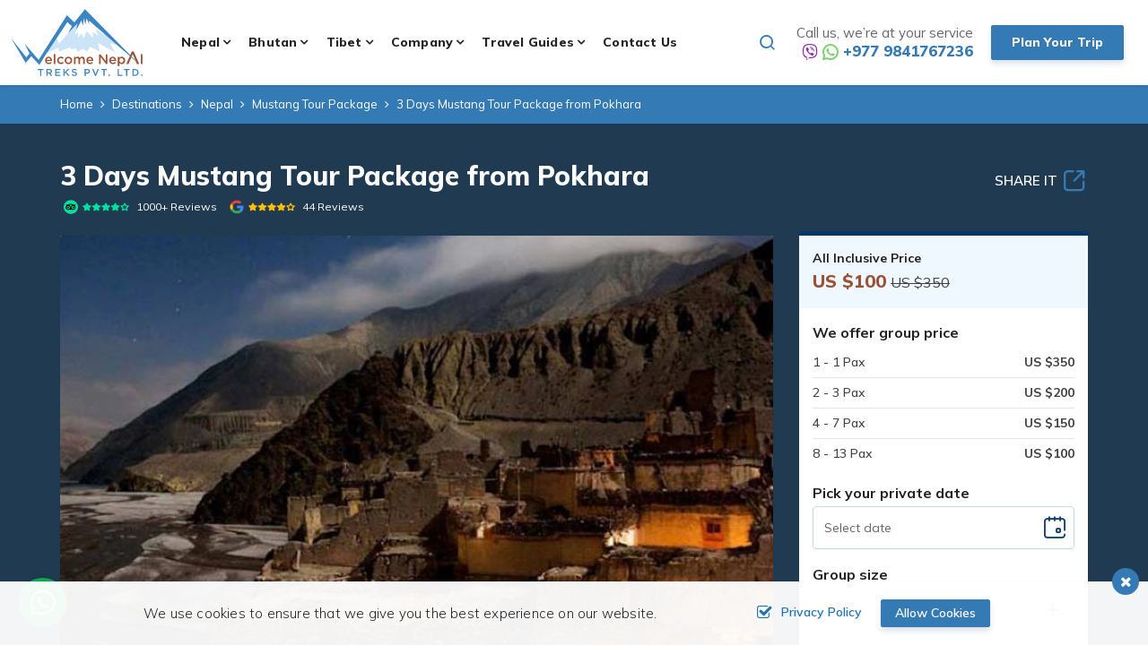

--- FILE ---
content_type: text/html; charset=UTF-8
request_url: https://www.welcomenepaltreks.com/3-days-mustang-tour-package-from-pokhara
body_size: 23161
content:
<!DOCTYPE html><html lang="en" prefix="og: https://ogp.me/ns#"><head>
<link rel="dns-prefetch" href="//ogp.me">
<link rel="dns-prefetch" href="//www.welcomenepaltreks.com">
<link rel="dns-prefetch" href="//fonts.googleapis.com">
<link rel="dns-prefetch" href="//fonts.gstatic.com">
<link rel="dns-prefetch" href="//cdnjs.cloudflare.com">
<link rel="dns-prefetch" href="//www.googletagmanager.com">
<link rel="dns-prefetch" href="//schema.org">
<link rel="dns-prefetch" href="//www.facebook.com">
<link rel="dns-prefetch" href="//twitter.com">
<link rel="dns-prefetch" href="//www.linkedin.com">
<link rel="dns-prefetch" href="//www.instagram.com">
<link rel="dns-prefetch" href="//www.youtube.com">
<link rel="dns-prefetch" href="//wa.me">
<link rel="dns-prefetch" href="//www.taan.org.np">
<link rel="dns-prefetch" href="//www.tripadvisor.com">
<link rel="dns-prefetch" href="//www.pinterest.com">
<link rel="dns-prefetch" href="//www.imaginewebsolution.com">
<link rel="dns-prefetch" href="//www.google.com"><meta charset="utf-8"><meta http-equiv="X-UA-Compatible" content="IE=edge,chrome=1"><meta name="viewport" content="width=device-width, initial-scale=1, shrink-to-fit=no"><meta name="csrf-token" content="9PWj6mEvcZwry0CiooHuJUgC2xBf4dDel759CWW4"><title>3 Days Mustang Tour Package from Pokhara - Cost 2026, 2027</title><meta name="keywords" content="3 Days Mustang Tour Package, 3 Days Mustang Tour, 3 Days Mustang Tours, 3 Days Mustang Tour Package and itinerary,3 Days Mustang Tour Package price, 3 Days Mustang Tour Package itinerary and price"><meta name="description" content="3 Days Mustang Tour Package is most popular mustang tour from Pokhara. We offer details itinerary and best price for 3 Days Mustang Tour Package from Pokhara. For more details about 3 Days Mustang Tour Package from Pokhara - Cost 2026, 2027 feel free and contact us."><link rel="alternate" type="application/rss+xml" href="https://www.welcomenepaltreks.com/rss.xml"><link rel="canonical" href="https://www.welcomenepaltreks.com/3-days-mustang-tour-package-from-pokhara"><meta property="og:locale" content="en_US"/><meta property="og:type" content="article"/><meta property="og:title" content="3 Days Mustang Tour Package from Pokhara - Cost 2026, 2027"/><meta property="og:description" content="3 Days Mustang Tour Package is most popular mustang tour from Pokhara. We offer details itinerary and best price for 3 Days Mustang Tour Package from Pokhara. For more details about 3 Days Mustang Tour Package from Pokhara - Cost 2026, 2027 feel free and contact us."/><meta property="og:url" content="https://www.welcomenepaltreks.com/3-days-mustang-tour-package-from-pokhara"/><meta property="og:site_name" content="Welcome Nepal Treks Pvt. Ltd."><meta property="og:image" content="https://www.welcomenepaltreks.com/uploads/socialmedia/3-days-mustang-tour-package-from-pokhara-social.jpg"/><meta property="og:image:width" content="1200" /><meta property="og:image:height" content="630" /><meta name="twitter:card" content="summary"/><meta name="twitter:title" content="3 Days Mustang Tour Package from Pokhara - Cost 2026, 2027"/><meta property="twitter:description" content="3 Days Mustang Tour Package is most popular mustang tour from Pokhara. We offer details itinerary and best price for 3 Days Mustang Tour Package from Pokhara. For more details about 3 Days Mustang Tour Package from Pokhara - Cost 2026, 2027 feel free and contact us."/><meta name="twitter:url" content="https://www.welcomenepaltreks.com/3-days-mustang-tour-package-from-pokhara"><meta name="twitter:image" content="https://www.welcomenepaltreks.com/uploads/socialmedia/3-days-mustang-tour-package-from-pokhara-social.jpg"><meta name="twitter:site" content="@welcometours"/><meta name="twitter:creator" content="@welcometours"/><meta name="robots" content="index, follow"><meta name="googlebot" content="index, follow"><meta name="msnbot" content="index, follow"><meta name="author" content="Welcome Nepal Treks Pvt. Ltd."><link rel="apple-touch-icon" href="https://www.welcomenepaltreks.com/themes/images/apple-touch-icon.png"><link rel="icon" type="image/png" sizes="384x384" href="https://www.welcomenepaltreks.com/themes/images/android-chrome-384x384.png"><link rel="icon" type="image/png" sizes="192x192" href="https://www.welcomenepaltreks.com/themes/images/android-chrome-192x192.png"><link rel="icon" type="image/png" sizes="32x32" href="https://www.welcomenepaltreks.com/themes/images/favicon-32x32.png"><link rel="icon" type="image/png" sizes="16x16" href="https://www.welcomenepaltreks.com/themes/images/favicon-16x16.png"><meta name="msapplication-TileImage" content="https://www.welcomenepaltreks.com/themes/images/mstile-150x150.png"><link rel="preconnect" href="https://fonts.googleapis.com"><link rel="preconnect" href="https://fonts.gstatic.com" crossorigin><link href="https://fonts.googleapis.com/css2?family=Mulish:ital,wght@0,200;0,300;0,400;0,500;0,600;0,700;0,800;0,900;1,200;1,300;1,400;1,500;1,600;1,700;1,800;1,900&display=swap" rel="preload" as="style"><link href="https://fonts.googleapis.com/css2?family=Mulish:ital,wght@0,200;0,300;0,400;0,500;0,600;0,700;0,800;0,900;1,200;1,300;1,400;1,500;1,600;1,700;1,800;1,900&display=swap" rel="stylesheet" onload="this.media='all'"><link rel="preload" as="font" type="font/woff2" crossorigin="anonymous" href="https://www.welcomenepaltreks.com/themes/fonts/fontAwesome/fontawesome-webfont.woff2?v=4.7.0"/><link rel="preload" as="font" type="font/woff2" crossorigin="anonymous" href="https://www.welcomenepaltreks.com/themes/fonts/icomoon/icomoon.woff2?u8igej"/><link rel="preload" as="font" type="font/woff2" crossorigin="anonymous" href="https://www.welcomenepaltreks.com/themes/fonts/bootstrap-icon/bootstrap-icons.woff2?08efbba7c53d8c5413793eecb19b20bb" /><link rel="stylesheet" href="https://cdnjs.cloudflare.com/ajax/libs/Swiper/6.4.5/swiper-bundle.min.css" crossorigin="anonymous"><link rel="stylesheet" href="https://cdnjs.cloudflare.com/ajax/libs/fancybox/3.5.7/jquery.fancybox.min.css" crossorigin="anonymous"><link rel="preload" as="style" href="https://www.welcomenepaltreks.com/themes/css/bootstrap-datepicker.min.css"><link rel="stylesheet" media="all" href="https://www.welcomenepaltreks.com/themes/css/bootstrap-datepicker.min.css"><link rel="preload" as="style" href="https://www.welcomenepaltreks.com/themes/css/main.min.css?id=da7c27305191f71340cf"><link rel="stylesheet" media="all" href="https://www.welcomenepaltreks.com/themes/css/main.min.css?id=da7c27305191f71340cf"><link rel="preload" as="script" href="https://www.welcomenepaltreks.com/themes/js/main.min.js?id=42bac954290eabf958db"><link rel="preload" as="script" href="https://www.welcomenepaltreks.com/themes/js/custom.min.js?id=4c8a7c2a1717a1739786"><script async src="https://www.googletagmanager.com/gtag/js?id=G-X29NYTWKS6"></script><script> window.dataLayer = window.dataLayer || []; function gtag(){dataLayer.push(arguments);} gtag('js', new Date()); gtag('config', 'G-X29NYTWKS6'); </script><script type="application/ld+json"> { "@context": "https://schema.org", "@type": "TravelAgency", "name": "Welcome Nepal Treks Pvt. Ltd.", "url": "https://www.welcomenepaltreks.com", "logo": "https://www.welcomenepaltreks.com/themes/images/logo.svg", "image": "https://www.welcomenepaltreks.com/themes/images/logo.svg", "telephone": "+977 1 5353677", "email": "info@welcomenepaltreks.com", "priceRange": "$5 - $3000", "address": { "@type": "PostalAddress", "streetAddress": "Thamel Marg, Kathmandu, Nepal", "addressLocality": "Kathmandu", "postalCode": "44600", "addressCountry": "NP" }, "sameAs": [ "https://www.facebook.com/welcomenepaltreks", "https://twitter.com/welcometours", "https://www.linkedin.com/in/welcome-nepal-treks-tours-p-ltd-414a7036/", "https://www.instagram.com/", "https://www.youtube.com/channel/UC-tLtr3Jz2V_5gATHp12TyQ" ] } </script><script type="application/ld+json"> { "@context": "https://schema.org", "@type": "WebSite", "url": "https://www.welcomenepaltreks.com", "potentialAction": { "@type": "SearchAction", "target": "https://www.welcomenepaltreks.com/search?q={search_term_string}", "query-input": "required name=search_term_string" } } </script><style> .bottom-whatsapp { position: fixed; content: ""; bottom: 20px; left: 20px; height: 55px; width: 55px; line-height: 48px; background-color: #0bab54; -webkit-box-shadow: 0px 0px 5px 0px rgba(0, 0, 0, 0.2); box-shadow: 0px 0px 5px 0px rgba(0, 0, 0, 0.2); padding: 8px; text-align: center; z-index: 9999; border-radius: 50%; } .bottom-whatsapp i { font-size: 1.75rem; position: relative; top: 2px; } .bottom-whatsapp i:before { color: #fff; } </style><style> .booking-sticky .booking-module-content:before { display: none; } .booking-module-content { margin-bottom: 20px !important; } .side-contact { background-color: #fff; padding: 15px; -webkit-box-shadow: 0px 1px 2px 0px rgba(4, 59, 59, 0.2); box-shadow: 0px 1px 2px 0px rgba(4, 59, 59, 0.2); border-radius: 4px; margin-bottom: 15px; } .expert-title { font-size: 1.25rem; font-weight: 800; color: #222222; } .expert-name-number span { display: block; } .expert-name-number .expert-number i { margin-right: 5px; } .expert-name-number .expert-name { font-weight: 700; color: #222222; } .expert-name-number .expert-number a { font-weight: 700; } .expert-content-title { font-weight: 600; display: inline-block; margin-bottom: 10px; } .side-contact .expert-content-wrapper .expert-content { display: flex; align-items: center; } .side-contact .expert-content-wrapper .expert-content .expert-image { width: 45px; display: flex; align-items: center; justify-content: center; border-radius: 4px; margin-right: 10px; } .side-contact .expert-content-wrapper .expert-content .expert-image img { border-radius: 4px; } .package-rating{ display: flex; } .package-rating .package-rating-review:nth-child(2){ position: relative; margin-left: 10px; } .package-rating .package-rating-review img{ margin-right: 5px; } @media screen and (max-width: 767px) { .package-rating { display: block; } .package-rating .package-rating-review:nth-child(2) { margin-left: 0; } } .expert-name-number .expert-number a:hover { text-decoration: underline; } </style><style> .need-wrapper { line-height: 1.2; } .expert-image { width: 80px !important; margin-right: 15px !important; flex: 0 0 80px; } .expert-name{ line-height: 1.2; } </style><style> .popup-form { padding: 28px; } @media (max-width: 1550px) { .popup-form { width: 50%; } } @media (min-width: 992px) and (max-width: 1199.98px) { .popup-form { width: 60%; } } @media (max-width: 991.98px) { .popup-form { width: inherit; } } @media (min-width: 1551px) { .popup-form { width: 40%; } } </style>
<style>.page_speed_1121233601{ display:none;visibility:hidden } .page_speed_831837310{ display:none; }</style>
</head><body class="no-sticky-menu"><noscript><iframe src="https://www.googletagmanager.com/ns.html?id=GTM-KNKL8XX" height="0" width="0" class="page_speed_1121233601"></iframe></noscript><div id="wrap"><header id="header" class="bd-navbar header"><div class="header__bottom"><nav class="navbar navbar-expand-lg navbar-dark" id="main-menu"><div class="container-fluid"><a class="navbar-brand logo" href="/"><img width="148" height="78" src="https://www.welcomenepaltreks.com/themes/images/logo.svg" alt="Welcome Nepal Treks Pvt. Ltd."></a><div class="collapse navbar-collapse" id="nav"><div class="container"><ul class="navbar-nav" id="mainnav"><li class="nav-item dropdown mega-menu"><a class="nav-link dropdown-toggle" href="https://www.welcomenepaltreks.com/nepal" role="button" data-bs-toggle="dropdown" aria-expanded="false">Nepal</a><ul class="dropdown-menu" role="menu"><div class="container"><div class="masonry"><ul class="grid"><li class="mega-item grid-item"><span class="dropdown-header"><a href="https://www.welcomenepaltreks.com/nepal-trekking-package">Nepal Trekking Package</a></span><ul><li class="dropdown-item"><a href="https://www.welcomenepaltreks.com/everest-trekking-package">Everest Trekking Package</a></li><li class="dropdown-item"><a href="https://www.welcomenepaltreks.com/annapurna-trekking-package">Annapurna Trekking Package</a></li><li class="dropdown-item"><a href="https://www.welcomenepaltreks.com/langtang-trekking-package">Langtang Trekking Package</a></li><li class="dropdown-item"><a href="https://www.welcomenepaltreks.com/dolpo-trekking-package">Dolpo Trekking Package</a></li><li class="dropdown-item"><a href="https://www.welcomenepaltreks.com/mustang-trekking-package">Mustang Trekking Package</a></li><li class="dropdown-item"><a href="https://www.welcomenepaltreks.com/manaslu-trekking-package">Manaslu Trekking Package</a></li><li class="dropdown-item"><a href="https://www.welcomenepaltreks.com/dhaulagiri-trekking-package">Dhaulagiri Trekking Package</a></li><li class="dropdown-item"><a href="https://www.welcomenepaltreks.com/kanchenjunga-trekking-package">Kanchenjunga Trekking Package</a></li><li class="dropdown-item"><a href="https://www.welcomenepaltreks.com/best-short-treks-in-nepal">Best Short Treks in Nepal</a></li><li class="dropdown-item"><a href="https://www.welcomenepaltreks.com/short-trekking-packages-from-pokhara">Short Trekking Packages from Pokhara</a></li></ul></li><li class="mega-item grid-item"><span class="dropdown-header"><a href="https://www.welcomenepaltreks.com/nepal-tour-package">Nepal Tour Package</a></span><ul><li class="dropdown-item"><a href="https://www.welcomenepaltreks.com/kathmandu-tour-package">Kathmandu Tour Package</a></li><li class="dropdown-item"><a href="https://www.welcomenepaltreks.com/chitwan-tour-package">Chitwan Tour Package</a></li><li class="dropdown-item"><a href="https://www.welcomenepaltreks.com/pokhara-tour-package">Pokhara Tour Package</a></li><li class="dropdown-item"><a href="https://www.welcomenepaltreks.com/kathmandu-pokhara-tour">Kathmandu Pokhara Tour</a></li><li class="dropdown-item"><a href="https://www.welcomenepaltreks.com/nepal-culture-tour">Nepal Culture Tour</a></li><li class="dropdown-item"><a href="https://www.welcomenepaltreks.com/nepal-honeymoon-tour-package">Nepal Honeymoon Tour Package</a></li><li class="dropdown-item"><a href="https://www.welcomenepaltreks.com/lumbini-tour-package">Lumbini Tour Package</a></li><li class="dropdown-item"><a href="https://www.welcomenepaltreks.com/nepal-adventure-tour-package">Nepal Adventure Tour Package</a></li><li class="dropdown-item"><a href="https://www.welcomenepaltreks.com/muktinath-tour-package">Muktinath Tour Package</a></li><li class="dropdown-item"><a href="https://www.welcomenepaltreks.com/bardia-national-park-jungle-safari-tour">Bardia National Park Jungle Safari Tour</a></li><li class="dropdown-item"><a href="https://www.welcomenepaltreks.com/kathmandu-chitwan-pokhara-tour">Kathmandu Chitwan Pokhara Tour</a></li><li class="dropdown-item"><a href="https://www.welcomenepaltreks.com/nagarkot-tour-package-1-night-2-days">Nagarkot Tour Package 1 Night 2 Days</a></li><li class="dropdown-item"><a href="https://www.welcomenepaltreks.com/kathmandu-chitwan-tour">Kathmandu Chitwan Tour</a></li><li class="dropdown-item"><a href="https://www.welcomenepaltreks.com/tower-night-stay-in-chitwan-national-park-4-days-tour-package">Tower Night Stay In Chitwan National Park 4 Days Tour Package</a></li><li class="dropdown-item"><a href="https://www.welcomenepaltreks.com/5-days-nepal-tour-package">5 Days Nepal Tour Package</a></li><li class="dropdown-item"><a href="https://www.welcomenepaltreks.com/7-days-nepal-tour-package">7 Days Nepal Tour Package</a></li><li class="dropdown-item"><a href="https://www.welcomenepaltreks.com/11-days-nepal-tour-package">11 Days Nepal Tour Package</a></li><li class="dropdown-item"><a href="https://www.welcomenepaltreks.com/12-days-nepal-tour-package">12 Days Nepal Tour Package</a></li><li class="dropdown-item"><a href="https://www.welcomenepaltreks.com/13-days-nepal-tour-package">13 Days Nepal Tour Package</a></li><li class="dropdown-item"><a href="https://www.welcomenepaltreks.com/14-days-nepal-tour-package">14 Days Nepal Tour Package</a></li><li class="dropdown-item"><a href="https://www.welcomenepaltreks.com/mad-wild-honey-hunting-tour-in-nepal">Mad Wild Honey Hunting Tour in Nepal</a></li><li class="dropdown-item"><a href="https://www.welcomenepaltreks.com/nepal-family-tour-package">Nepal Family Tour Package</a></li><li class="dropdown-item"><a href="https://www.welcomenepaltreks.com/wedding-in-nepal">Wedding in Nepal - Traditional Hindu Wedding Tour Package</a></li><li class="dropdown-item"><a href="https://www.welcomenepaltreks.com/photography-tour-in-nepal">Photography Tour in Nepal</a></li><li class="dropdown-item"><a href="https://www.welcomenepaltreks.com/15-days-nepal-trekking-tour-package">15 Days Nepal Trekking Tour Package</a></li><li class="dropdown-item"><a href="https://www.welcomenepaltreks.com/nepal-educational-tour-package">Nepal Educational Tour Package</a></li><li class="dropdown-item"><a href="https://www.welcomenepaltreks.com/13-days-nepal-trekking-tour-package">13 Days Nepal Trekking Tour Package</a></li><li class="dropdown-item"><a href="https://www.welcomenepaltreks.com/14-days-nepal-trekking-tour-package">14 Days Nepal Trekking Tour Package</a></li><li class="dropdown-item"><a href="https://www.welcomenepaltreks.com/16-days-nepal-trekking-tour-package">16 Days Nepal Trekking Tour Package</a></li><li class="dropdown-item"><a href="https://www.welcomenepaltreks.com/mount-everest-sightseeing-flight-in-nepal">Mount Everest Sightseeing Flight in Nepal</a></li></ul></li><li class="mega-item grid-item"><span class="dropdown-header"><a href="https://www.welcomenepaltreks.com/nepal-private-day-tour-package">Nepal Private Day Tour Package</a></span><ul><li class="dropdown-item"><a href="https://www.welcomenepaltreks.com/nagarkot-sunrise-view-and-full-day-hiking-tour-from-kathmandu">Nagarkot Sunrise View and Full Day Hiking Tour From Kathmandu</a></li><li class="dropdown-item"><a href="https://www.welcomenepaltreks.com/shivapuri-day-hiking-tour-package-with-best-price-for-2022-23">Shivapuri Private Day Hiking Tour</a></li><li class="dropdown-item"><a href="https://www.welcomenepaltreks.com/trishuli-river-rafting-day-trip-from-kathmandu-by-private-car">Trishuli River Rafting Day Trip From Kathmandu by Private Car</a></li><li class="dropdown-item"><a href="https://www.welcomenepaltreks.com/namobudhha-dhulikhel-private-day-hiking-tour-package-price">Namobudhha Dhulikhel Private Day Hiking Tour</a></li><li class="dropdown-item"><a href="https://www.welcomenepaltreks.com/day-hike-to-australian-camp-and-dhampus-village-from-pokhara">Day Hike to Australian Camp and Dhampus Village from Pokhara</a></li><li class="dropdown-item"><a href="https://www.welcomenepaltreks.com/bhaktapur-sightseeing-with-nagarkot-sunset-tour">Bhaktapur Sightseeing with Nagarkot Sunset Tour</a></li><li class="dropdown-item"><a href="https://www.welcomenepaltreks.com/world-peace-pagoda-and-lord-shiva-statue-day-hike-from-pokhara">World Peace Pagoda and Lord Shiva Statue Day Hike from Pokhara</a></li><li class="dropdown-item"><a href="https://www.welcomenepaltreks.com/sarankot-sunrise-and-pokhara-city-sightseeing-full-day-tour">Sarankot Sunrise and Pokhara City Sightseeing Full Day Tour</a></li><li class="dropdown-item"><a href="https://www.welcomenepaltreks.com/nagarkot-sunrise-view-and-bhaktapur-durbar-square-full-day-tour">Nagarkot Sunrise View and Bhaktapur Durbar Square Full Day Tour</a></li><li class="dropdown-item"><a href="https://www.welcomenepaltreks.com/kathmandu-city-sightseeing-full-day-tour">Kathmandu City Sightseeing Full Day Tour</a></li></ul></li><li class="mega-item grid-item"><span class="dropdown-header"><a href="https://www.welcomenepaltreks.com/best-river-rafting-in-nepal">Best River Rafting in Nepal</a></span><ul><li class="dropdown-item"><a href="https://www.welcomenepaltreks.com/bhote-kosi-river-rafting">Bhote Kosi River Rafting</a></li><li class="dropdown-item"><a href="https://www.welcomenepaltreks.com/1-nights-2-days-trishuli-river-rafting-package">1 Nights 2 Days Trishuli River Rafting Package</a></li><li class="dropdown-item"><a href="https://www.welcomenepaltreks.com/trishuli-river-rafting-day-trip-from-kathmandu-by-private-car">Trishuli River Rafting Day Trip From Kathmandu by Private Car</a></li><li class="dropdown-item"><a href="https://www.welcomenepaltreks.com/kali-gandaki-river-rafting">Kali Gandaki River Rafting</a></li><li class="dropdown-item"><a href="https://www.welcomenepaltreks.com/seti-river-rafting">Seti River Rafting</a></li><li class="dropdown-item"><a href="https://www.welcomenepaltreks.com/sun-kosi-river-rafting">Sun Kosi River Rafting</a></li><li class="dropdown-item"><a href="https://www.welcomenepaltreks.com/tamur-river-rafting">Tamur River Rafting</a></li></ul></li><li class="mega-item grid-item"><span class="dropdown-header"><a href="https://www.welcomenepaltreks.com/peak-climbing-in-nepal">Peak Climbing in Nepal</a></span><ul><li class="dropdown-item"><a href="https://www.welcomenepaltreks.com/mera-peak-climbing">Mera Peak Climbing</a></li><li class="dropdown-item"><a href="https://www.welcomenepaltreks.com/chulu-west-peak-climbing">Chulu West Peak Climbing</a></li><li class="dropdown-item"><a href="https://www.welcomenepaltreks.com/island-peak-climbing">Island Peak Climbing</a></li><li class="dropdown-item"><a href="https://www.welcomenepaltreks.com/pisang-peak-climbing">Pisang Peak Climbing</a></li><li class="dropdown-item"><a href="https://www.welcomenepaltreks.com/tharpu-chuli-peak-climbing">Tharpu Chuli Peak Climbing</a></li><li class="dropdown-item"><a href="https://www.welcomenepaltreks.com/everest-climbing">Everest Climbing</a></li></ul></li><li class="mega-item grid-item"><span class="dropdown-header"><a href="https://www.welcomenepaltreks.com/yoga-meditation-trekking-in-nepal">Yoga Meditation Trekking In Nepal</a></span><ul><li class="dropdown-item"><a href="https://www.welcomenepaltreks.com/10-days-yoga-and-meditation-monastery-tour-trekking">10 Days Yoga and Meditation - Monastery Tour & Trekking</a></li><li class="dropdown-item"><a href="https://www.welcomenepaltreks.com/15-days-annapurna-base-camp-yoga-treks">15 Days Annapurna Base Camp Yoga Treks</a></li><li class="dropdown-item"><a href="https://www.welcomenepaltreks.com/nepal-mt-everest-view-yoga-trek">Nepal Mt Everest View Yoga Trek</a></li><li class="dropdown-item"><a href="https://www.welcomenepaltreks.com/5-days-nepal-sundarijal-chisapani-yoga-trekking-package">5 Days Nepal Sundarijal, Chisapani Yoga Trekking Package</a></li><li class="dropdown-item"><a href="https://www.welcomenepaltreks.com/6-days-nepal-chisapani-nagarkot-yoga-trekking-package">6 Days Nepal Chisapani Nagarkot Yoga Trekking Package</a></li><li class="dropdown-item"><a href="https://www.welcomenepaltreks.com/7-days-ghorepani-poonhill-yoga-trek">7 Days Ghorepani Poonhill Yoga Trek</a></li></ul></li><li class="mega-item grid-item"><span class="dropdown-header"><a href="https://www.welcomenepaltreks.com/nepal-luxury-tour-package">Nepal Luxury Tour Package</a></span><ul><li class="dropdown-item"><a href="https://www.welcomenepaltreks.com/4-days-kathmandu-nagarkot-luxury-tour-package">4 Days Kathmandu Nagarkot Luxury Tour Package</a></li><li class="dropdown-item"><a href="https://www.welcomenepaltreks.com/6-days-kathmandu-lumbini-luxury-tour-package">6 Days Kathmandu Lumbini Luxury Tour Package</a></li><li class="dropdown-item"><a href="https://www.welcomenepaltreks.com/6-days-kathmandu-pokhara-and-nagarkot-luxury-tour-package">6 Days Kathmandu, Pokhara and Nagarkot Luxury Tour Package</a></li><li class="dropdown-item"><a href="https://www.welcomenepaltreks.com/8-days-kathmandu-pokhara-chitwan-luxury-tour-package">8 Days Kathmandu Pokhara Chitwan Luxury Tour Package</a></li><li class="dropdown-item"><a href="https://www.welcomenepaltreks.com/9-days-nepal-luxury-tour-package">9 Days Nepal Luxury Tour Package</a></li><li class="dropdown-item"><a href="https://www.welcomenepaltreks.com/10-days-nepal-luxury-tour-package">10 Days Nepal Luxury Tour Package</a></li><li class="dropdown-item"><a href="https://www.welcomenepaltreks.com/12-days-nepal-luxury-tour-package">12 Days Nepal Luxury Tour Package</a></li><li class="dropdown-item"><a href="https://www.welcomenepaltreks.com/11-days-nepal-luxury-tour-package">11 Days Nepal Luxury Tour Package</a></li><li class="dropdown-item"><a href="https://www.welcomenepaltreks.com/14-days-nepal-luxury-adventure-tour-package">14 Days Nepal Luxury Adventure Tour Package</a></li><li class="dropdown-item"><a href="https://www.welcomenepaltreks.com/15-days-nepal-luxury-tour-package">15 Days Nepal Luxury Tour Package</a></li><li class="dropdown-item"><a href="https://www.welcomenepaltreks.com/7-days-nepal-luxury-tour-package">7 Days Nepal Luxury Tour Package</a></li><li class="dropdown-item"><a href="https://www.welcomenepaltreks.com/5-days-nepal-luxury-tour-package">5 Days Nepal Luxury Tour Package</a></li></ul></li><li class="mega-item grid-item"><span class="dropdown-header"><a href="https://www.welcomenepaltreks.com/nepal-luxury-trekking-package">Nepal Luxury Trekking Package</a></span><ul><li class="dropdown-item"><a href="https://www.welcomenepaltreks.com/luxury-everest-view-trek">Luxury Everest View Trek</a></li><li class="dropdown-item"><a href="https://www.welcomenepaltreks.com/luxury-everest-base-camp-trek">Luxury Everest Base Camp Trek</a></li><li class="dropdown-item"><a href="https://www.welcomenepaltreks.com/luxury-langtang-valley-trek">Luxury Langtang Valley Trek</a></li><li class="dropdown-item"><a href="https://www.welcomenepaltreks.com/luxury-annapurna-base-camp-trek">Luxury Annapurna Base Camp Trek</a></li><li class="dropdown-item"><a href="https://www.welcomenepaltreks.com/luxury-annapurna-circuit-trek">Luxury Annapurna Circuit Trek</a></li><li class="dropdown-item"><a href="https://www.welcomenepaltreks.com/luxury-upper-mustang-trek">Luxury Upper Mustang Trek</a></li><li class="dropdown-item"><a href="https://www.welcomenepaltreks.com/luxury-poon-hill-trek">Luxury Poon Hill Trek</a></li><li class="dropdown-item"><a href="https://www.welcomenepaltreks.com/luxury-manaslu-circuit-trek">Luxury Manaslu Circuit Trek</a></li><li class="dropdown-item"><a href="https://www.welcomenepaltreks.com/luxury-mardi-himal-trek">Luxury Mardi Himal Trek</a></li><li class="dropdown-item"><a href="https://www.welcomenepaltreks.com/short-everest-base-camp-luxury-trek">Short Everest Base Camp Luxury Trek</a></li><li class="dropdown-item"><a href="https://www.welcomenepaltreks.com/luxury-annapurna-gurung-trek">Luxury Annapurna Gurung Trek</a></li><li class="dropdown-item"><a href="https://www.welcomenepaltreks.com/luxury-dhampus-panorama-trek">Luxury Dhampus Panorama Trek</a></li></ul></li><li class="mega-item grid-item"><span class="dropdown-header"><a href="https://www.welcomenepaltreks.com/nepal-helicopter-tour-package">Nepal Helicopter Tour Package</a></span><ul><li class="dropdown-item"><a href="https://www.welcomenepaltreks.com/annapurna-base-camp-helicopter-tour-from-pokhara-cost">Annapurna Base Camp Helicopter Tour From Pokhara Cost</a></li><li class="dropdown-item"><a href="https://www.welcomenepaltreks.com/langtang-helicopter-tour">Langtang Helicopter Tour</a></li><li class="dropdown-item"><a href="https://www.welcomenepaltreks.com/muktinath-helicopter-tour-from-pokhara">Muktinath Helicopter Tour From Pokhara</a></li><li class="dropdown-item"><a href="https://www.welcomenepaltreks.com/everest-base-camp-helicopter-tour">Everest Base Camp Helicopter Tour</a></li><li class="dropdown-item"><a href="https://www.welcomenepaltreks.com/mustang-helicopter-tour">Mustang Helicopter Tour</a></li></ul></li><li class="mega-item grid-item"><span class="dropdown-header"><a href="https://www.welcomenepaltreks.com/yoga-retreats-tour-in-nepal">Yoga Retreats Tour in Nepal</a></span><ul><li class="dropdown-item"><a href="https://www.welcomenepaltreks.com/11-days-nepal-yoga-retreats-tour-package">11 Days Nepal Yoga Retreats Tour Package</a></li><li class="dropdown-item"><a href="https://www.welcomenepaltreks.com/12-days-nepal-yoga-retreats-tour-package">12 Days Nepal Yoga Retreats Tour Package</a></li><li class="dropdown-item"><a href="https://www.welcomenepaltreks.com/9-days-nepal-yoga-retreats-tour-package">9 Days Nepal Yoga Retreats Tour Package</a></li><li class="dropdown-item"><a href="https://www.welcomenepaltreks.com/9-days-yoga-retreats-in-kathmandu-nepal">9 Days Yoga Retreats in Kathmandu Nepal</a></li><li class="dropdown-item"><a href="https://www.welcomenepaltreks.com/10-days-yoga-retreats-in-kathmandu-nepal">10 Days Yoga Retreats in Kathmandu Nepal</a></li><li class="dropdown-item"><a href="https://www.welcomenepaltreks.com/14-days-nepal-yoga-retreat-tour-package">14 Days Nepal Yoga Retreat Tour Package</a></li><li class="dropdown-item"><a href="https://www.welcomenepaltreks.com/15-days-nepal-yoga-retreat-tour-package">15 Days Nepal Yoga Retreat Tour Package</a></li><li class="dropdown-item"><a href="https://www.welcomenepaltreks.com/13-days-nepal-yoga-retreats-tour-package">13 Days Nepal Yoga Retreats Tour Package</a></li><li class="dropdown-item"><a href="https://www.welcomenepaltreks.com/4-days-nepal-yoga-retreats-tour-package">4 Days Nepal Yoga Retreats Tour Package</a></li><li class="dropdown-item"><a href="https://www.welcomenepaltreks.com/5-days-nepal-yoga-retreats-tour-package">5 Days Nepal Yoga Retreats Tour Package</a></li><li class="dropdown-item"><a href="https://www.welcomenepaltreks.com/6-days-nepal-yoga-retreats-tour-package">6 Days Nepal Yoga Retreats Tour Package</a></li><li class="dropdown-item"><a href="https://www.welcomenepaltreks.com/7-days-nepal-yoga-retreats-tour-package">7 Days Nepal Yoga Retreats Tour Package</a></li><li class="dropdown-item"><a href="https://www.welcomenepaltreks.com/10-days-nepal-yoga-retreats-tour-package">10 Days Nepal Yoga Retreats Tour Package</a></li><li class="dropdown-item"><a href="https://www.welcomenepaltreks.com/8-days-nepal-yoga-retreats-tour-package">8 Days Nepal Yoga Retreats Tour Package</a></li><li class="dropdown-item"><a href="https://www.welcomenepaltreks.com/2-days-living-like-a-buddha-life-retreat-in-kathmandu-nepal">2 Days Living Like A Buddha Life Retreat in Kathmandu Nepal</a></li><li class="dropdown-item"><a href="https://www.welcomenepaltreks.com/3-days-yoga-retreats-in-kathmandu-nepal">3 Days Yoga Retreats in Kathmandu Nepal</a></li><li class="dropdown-item"><a href="https://www.welcomenepaltreks.com/4-days-sound-healing-retreats-in-kakani-nepal">4 Days Sound Healing Retreats in Kakani Nepal</a></li><li class="dropdown-item"><a href="https://www.welcomenepaltreks.com/6-days-yoga-retreats-in-kathmandu-nepal">6 Days Yoga Retreats in Kathmandu Nepal</a></li><li class="dropdown-item"><a href="https://www.welcomenepaltreks.com/7-days-advance-yoga-meditation-retreats-in-nepal">7 Days Advance Yoga Meditation Retreats in Nepal</a></li><li class="dropdown-item"><a href="https://www.welcomenepaltreks.com/8-days-yoga-and-meditation-retreat-in-kakani-nepal">8 Days Yoga and Meditation Retreat in Kakani, Nepal</a></li><li class="dropdown-item"><a href="https://www.welcomenepaltreks.com/5-days-transformation-yoga-meditation-healing-retreat">5 Days Transformation Yoga Meditation Healing Retreat</a></li></ul></li><li class="mega-item grid-item"><span class="dropdown-header"><a href="https://www.welcomenepaltreks.com/nepal-budget-trekking-package">Nepal Budget Trekking Package</a></span><ul><li class="dropdown-item"><a href="https://www.welcomenepaltreks.com/best-upper-mustang-budget-trek-18-days">Best Upper Mustang Budget Trek 18 Days</a></li><li class="dropdown-item"><a href="https://www.welcomenepaltreks.com/manaslu-circuit-budget-trek-14-days">Manaslu Circuit Budget Trek 14 Days</a></li><li class="dropdown-item"><a href="https://www.welcomenepaltreks.com/mardi-himal-budget-trek-4-days">Mardi Himal Budget Trek 4 Days</a></li><li class="dropdown-item"><a href="https://www.welcomenepaltreks.com/annapurna-circuit-budget-trek-12-days">Annapurna Circuit Budget Trek 12 Days</a></li><li class="dropdown-item"><a href="https://www.welcomenepaltreks.com/everest-base-camp-budget-trek-12-days">Everest Base Camp Budget Trek 12 Days</a></li><li class="dropdown-item"><a href="https://www.welcomenepaltreks.com/ghorepani-poonhill-budget-trek">Ghorepani Poonhill Budget Trek</a></li><li class="dropdown-item"><a href="https://www.welcomenepaltreks.com/annapurna-base-camp-budget-trek-from-pokhara-7-days">Annapurna Base Camp Budget Trek From Pokhara 7 Days</a></li><li class="dropdown-item"><a href="https://www.welcomenepaltreks.com/langtang-valley-budget-trek-7-days">Langtang Valley Budget Trek 7 Days</a></li></ul></li><li class="mega-item grid-item"><span class="dropdown-header"><a href="https://www.welcomenepaltreks.com/mustang-tour-package">Mustang Tour Package</a></span><ul><li class="dropdown-item"><a href="https://www.welcomenepaltreks.com/4-days-mustang-tour-from-kathmandu">4 Days Mustang Tour From Kathmandu</a></li><li class="dropdown-item"><a href="https://www.welcomenepaltreks.com/5-days-mustang-tour-from-kathmandu">5 Days Mustang Tour From Kathmandu</a></li><li class="dropdown-item"><a href="https://www.welcomenepaltreks.com/3-days-mustang-tour-package-from-pokhara">3 Days Mustang Tour Package from Pokhara</a></li><li class="dropdown-item"><a href="https://www.welcomenepaltreks.com/7-days-upper-mustang-driving-tour-from-kathmandu-by-4wd-jeep">7 Days Upper Mustang Driving Tour From Kathmandu by 4WD Jeep</a></li><li class="dropdown-item"><a href="https://www.welcomenepaltreks.com/upper-mustang-jeep-tour-10-days">Upper Mustang Jeep Tour - 10 Days</a></li><li class="dropdown-item"><a href="https://www.welcomenepaltreks.com/upper-mustang-overland-tour">Upper Mustang Overland Tour - 8 Days</a></li><li class="dropdown-item"><a href="https://www.welcomenepaltreks.com/upper-mustang-jeep-driving-tour-12-days">Upper Mustang Jeep Driving Tour - 12 Days</a></li><li class="dropdown-item"><a href="https://www.welcomenepaltreks.com/upper-mustang-lo-manthang-jeep-tour">Upper Mustang Lo Manthang Jeep Tour - 9 Days</a></li><li class="dropdown-item"><a href="https://www.welcomenepaltreks.com/6-days-upper-mustang-overland-tour-by-4wd-jeep">6 Days Upper Mustang Overland Tour by 4WD Jeep</a></li></ul></li><li class="mega-item grid-item"><span class="dropdown-header"><a href="https://www.welcomenepaltreks.com/jeep-rental-kathmandu">Jeep Rental Kathmandu</a></span><ul><li class="dropdown-item"><a href="https://www.welcomenepaltreks.com/syabrubesi-to-kathmandu-by-private-jeep">Syabrubesi to Kathmandu by Private Jeep</a></li><li class="dropdown-item"><a href="https://www.welcomenepaltreks.com/kathmandu-to-muktinath-by-private-jeep">Kathmandu to Muktinath by Private Jeep</a></li><li class="dropdown-item"><a href="https://www.welcomenepaltreks.com/kathmandu-to-pokhara-by-private-jeep">Kathmandu to Pokhara by Private Jeep</a></li><li class="dropdown-item"><a href="https://www.welcomenepaltreks.com/kathmandu-to-chitwan-by-private-jeep">Kathmandu to Chitwan by Private Jeep</a></li><li class="dropdown-item"><a href="https://www.welcomenepaltreks.com/bandipur-to-pokhara-by-private-jeep">Bandipur to Pokhara by Private Jeep</a></li><li class="dropdown-item"><a href="https://www.welcomenepaltreks.com/kathmandu-to-bandipur-by-private-jeep">Kathmandu to Bandipur by Private Jeep</a></li><li class="dropdown-item"><a href="https://www.welcomenepaltreks.com/bandipur-to-chitwan-by-private-jeep">Bandipur to Chitwan by Private Jeep</a></li><li class="dropdown-item"><a href="https://www.welcomenepaltreks.com/kathmandu-to-lumbini-by-private-jeep">Kathmandu to Lumbini by Private Jeep</a></li><li class="dropdown-item"><a href="https://www.welcomenepaltreks.com/pokhara-to-chitwan-by-private-jeep">Pokhara to Chitwan by Private Jeep</a></li><li class="dropdown-item"><a href="https://www.welcomenepaltreks.com/pokhara-to-lumbini-by-private-jeep">Pokhara to Lumbini by Private Jeep</a></li><li class="dropdown-item"><a href="https://www.welcomenepaltreks.com/chitwan-to-lumbini-by-private-jeep">Chitwan to Lumbini by Private Jeep</a></li><li class="dropdown-item"><a href="https://www.welcomenepaltreks.com/kathmandu-to-ramechhap-airport-by-private-jeep">Kathmandu to Ramechhap Airport by Private Jeep</a></li><li class="dropdown-item"><a href="https://www.welcomenepaltreks.com/kathmandu-to-upper-mustang-by-private-jeep">Kathmandu to Upper Mustang by Private Jeep</a></li><li class="dropdown-item"><a href="https://www.welcomenepaltreks.com/pokhara-to-muktinath-by-private-jeep">Pokhara to Muktinath by Private Jeep</a></li><li class="dropdown-item"><a href="https://www.welcomenepaltreks.com/pokhara-to-upper-mustang-by-private-jeep">Pokhara to Upper Mustang by Private Jeep</a></li><li class="dropdown-item"><a href="https://www.welcomenepaltreks.com/pokhara-to-jhinu-danda-by-private-jeep">Pokhara to Jhinu Danda by Private Jeep</a></li><li class="dropdown-item"><a href="https://www.welcomenepaltreks.com/pokhara-to-ulleri-by-private-jeep">Pokhara to Ulleri by Private Jeep</a></li><li class="dropdown-item"><a href="https://www.welcomenepaltreks.com/pokhara-to-ghandruk-by-private-jeep">Pokhara to Ghandruk by Private Jeep</a></li><li class="dropdown-item"><a href="https://www.welcomenepaltreks.com/kathmandu-to-syabrubesi-by-private-jeep">Kathmandu to Syabrubesi by Private Jeep</a></li><li class="dropdown-item"><a href="https://www.welcomenepaltreks.com/kathmandu-to-dhunche-by-private-jeep">Kathmandu to Dhunche by Private Jeep</a></li><li class="dropdown-item"><a href="https://www.welcomenepaltreks.com/pokhara-to-kathmandu-by-private-jeep">Pokhara to Kathmandu by Private Jeep</a></li><li class="dropdown-item"><a href="https://www.welcomenepaltreks.com/chitwan-to-kathmandu-by-private-jeep">Chitwan to Kathmandu by Private Jeep</a></li><li class="dropdown-item"><a href="https://www.welcomenepaltreks.com/bandipur-to-kathmandu-by-private-jeep">Bandipur to Kathmandu by Private Jeep</a></li><li class="dropdown-item"><a href="https://www.welcomenepaltreks.com/pokhara-to-bandipur-by-private-jeep">Pokhara to Bandipur by Private Jeep</a></li><li class="dropdown-item"><a href="https://www.welcomenepaltreks.com/chitwan-to-bandipur-by-private-jeep">Chitwan to Bandipur by Private Jeep</a></li><li class="dropdown-item"><a href="https://www.welcomenepaltreks.com/lumbini-to-kathmandu-by-private-jeep">Lumbini to Kathmandu by Private Jeep</a></li><li class="dropdown-item"><a href="https://www.welcomenepaltreks.com/chitwan-to-pokhara-by-private-jeep">Chitwan to Pokhara by Private Jeep</a></li><li class="dropdown-item"><a href="https://www.welcomenepaltreks.com/lumbini-to-pokhara-by-private-jeep">Lumbini to Pokhara by Private Jeep</a></li><li class="dropdown-item"><a href="https://www.welcomenepaltreks.com/lumbini-to-chitwan-by-private-jeep">Lumbini to Chitwan by Private Jeep</a></li><li class="dropdown-item"><a href="https://www.welcomenepaltreks.com/ramechhap-airport-to-kathmandu-by-jeep">Ramechhap Airport to Kathmandu by Jeep</a></li><li class="dropdown-item"><a href="https://www.welcomenepaltreks.com/kathmandu-to-besisahar-by-private-jeep">Kathmandu to Besisahar by Private Jeep</a></li><li class="dropdown-item"><a href="https://www.welcomenepaltreks.com/kathmandu-to-chame-by-private-jeep">Kathmandu to Chame by Private Jeep</a></li><li class="dropdown-item"><a href="https://www.welcomenepaltreks.com/kathmandu-to-machha-khola-by-private-jeep">Kathmandu to Machha Khola by Private Jeep</a></li><li class="dropdown-item"><a href="https://www.welcomenepaltreks.com/kathmandu-to-arughat-by-private-jeep">Kathmandu to Arughat by Private Jeep</a></li><li class="dropdown-item"><a href="https://www.welcomenepaltreks.com/kathmandu-to-jiri-by-private-jeep">Kathmandu to Jiri by Private Jeep</a></li><li class="dropdown-item"><a href="https://www.welcomenepaltreks.com/kathmandu-to-rara-lake-by-private-jeep">Kathmandu to Rara Lake by Private Jeep</a></li><li class="dropdown-item"><a href="https://www.welcomenepaltreks.com/kathmandu-to-kalinchowk-by-jeep">Kathmandu to Kalinchowk by Jeep</a></li><li class="dropdown-item"><a href="https://www.welcomenepaltreks.com/kathmandu-to-kharikhola-by-jeep">Kathmandu to Kharikhola by Jeep</a></li><li class="dropdown-item"><a href="https://www.welcomenepaltreks.com/kathmandu-to-salleri-by-jeep">Kathmandu to Salleri by Jeep</a></li></ul></li><li class="mega-item grid-item"><span class="dropdown-header"><a href="https://www.welcomenepaltreks.com/nepal-motorbike-tour-package">Nepal Motorbike Tour Package</a></span><ul><li class="dropdown-item"><a href="https://www.welcomenepaltreks.com/jomsom-muktinath-motorbike-tour">Jomsom Muktinath Motorbike Tour</a></li><li class="dropdown-item"><a href="https://www.welcomenepaltreks.com/upper-mustang-motorbike-tour">Upper Mustang Motorbike Tour</a></li><li class="dropdown-item"><a href="https://www.welcomenepaltreks.com/everest-view-motorbike-tour">Everest View Motorbike Tour</a></li><li class="dropdown-item"><a href="https://www.welcomenepaltreks.com/ghorepani-poonhill-motorbike-tour">Ghorepani Poonhill Motorbike Tour</a></li><li class="dropdown-item"><a href="https://www.welcomenepaltreks.com/royal-enfield-motorbike-tour-in-nepal">Royal Enfield Motorbike Tour in Nepal</a></li><li class="dropdown-item"><a href="https://www.welcomenepaltreks.com/world-highest-tilicho-lake-motor-bike-tour-in-nepal-4920m">World Highest Tilicho Lake Motor Bike Tour in Nepal, 4920m</a></li><li class="dropdown-item"><a href="https://www.welcomenepaltreks.com/7-days-kathmandu-pokhara-chitwan-motorbike-tour-in-nepal">7 Days Kathmandu, Pokhara Chitwan Motorbike Tour in Nepal</a></li><li class="dropdown-item"><a href="https://www.welcomenepaltreks.com/10-days-best-motorbike-tour-in-nepal">10 Days Best Motorbike Tour in Nepal</a></li><li class="dropdown-item"><a href="https://www.welcomenepaltreks.com/12-days-classic-motorbike-tour-in-nepal">12 Days Classic Motorbike Tour in Nepal</a></li></ul></li><li class="mega-item grid-item"><span class="dropdown-header"><a href="https://www.welcomenepaltreks.com/nepal-car-rental-service">Nepal Car Rental Service</a></span><ul><li class="dropdown-item"><a href="https://www.welcomenepaltreks.com/kathmandu-airport-transfer-by-car">Kathmandu Airport Transfer by Car</a></li><li class="dropdown-item"><a href="https://www.welcomenepaltreks.com/pokhara-to-lumbini-by-car">Pokhara to Lumbini by Car</a></li><li class="dropdown-item"><a href="https://www.welcomenepaltreks.com/kathmandu-to-dhulikhel-by-car">Kathmandu to Dhulikhel by Car</a></li><li class="dropdown-item"><a href="https://www.welcomenepaltreks.com/bandipur-to-pokhara-by-car">Bandipur to Pokhara by Car</a></li><li class="dropdown-item"><a href="https://www.welcomenepaltreks.com/pokhara-to-bandipur-by-car">Pokhara to Bandipur by Car</a></li><li class="dropdown-item"><a href="https://www.welcomenepaltreks.com/bandipur-to-kathmandu-by-car">Bandipur to Kathmandu by Car</a></li><li class="dropdown-item"><a href="https://www.welcomenepaltreks.com/kathmandu-to-bandipur-by-car">Kathmandu to Bandipur by Car</a></li><li class="dropdown-item"><a href="https://www.welcomenepaltreks.com/nagarkot-to-kathmandu-by-car">Nagarkot to Kathmandu by Car</a></li><li class="dropdown-item"><a href="https://www.welcomenepaltreks.com/kathmandu-to-nagarkot-by-car">Kathmandu to Nagarkot by Car</a></li><li class="dropdown-item"><a href="https://www.welcomenepaltreks.com/lumbini-to-pokhara-by-car">Lumbini to Pokhara by Car</a></li><li class="dropdown-item"><a href="https://www.welcomenepaltreks.com/lumbini-to-kathmandu-by-car">Lumbini to Kathmandu by Car</a></li><li class="dropdown-item"><a href="https://www.welcomenepaltreks.com/kathmandu-to-lumbini-by-car">Kathmandu to Lumbini by Car</a></li><li class="dropdown-item"><a href="https://www.welcomenepaltreks.com/chitwan-to-pokhara-by-car">Chitwan to Pokhara by Car</a></li><li class="dropdown-item"><a href="https://www.welcomenepaltreks.com/pokhara-to-chitwan-by-car">Pokhara to Chitwan by Car</a></li><li class="dropdown-item"><a href="https://www.welcomenepaltreks.com/chitwan-to-kathmandu-by-car">Chitwan to Kathmandu by Car</a></li><li class="dropdown-item"><a href="https://www.welcomenepaltreks.com/kathmandu-to-chitwan-by-car">Kathmandu to Chitwan by Car</a></li><li class="dropdown-item"><a href="https://www.welcomenepaltreks.com/pokhara-to-kathmandu-by-car">Pokhara to Kathmandu by Car</a></li><li class="dropdown-item"><a href="https://www.welcomenepaltreks.com/kathmandu-to-pokhara-by-car">Kathmandu to Pokhara by Car</a></li><li class="dropdown-item"><a href="https://www.welcomenepaltreks.com/kathmandu-to-kopan-monastery-by-car">Kathmandu to Kopan Monastery by Car</a></li><li class="dropdown-item"><a href="https://www.welcomenepaltreks.com/kathmandu-to-sundarijal-by-car">Kathmandu to Sundarijal by Car</a></li><li class="dropdown-item"><a href="https://www.welcomenepaltreks.com/kathmandu-to-besisahar-by-car">Kathmandu to Besisahar by Car</a></li><li class="dropdown-item"><a href="https://www.welcomenepaltreks.com/kathmandu-to-namobuddha-by-car">Kathmandu to Namobuddha by Car</a></li><li class="dropdown-item"><a href="https://www.welcomenepaltreks.com/kathmandu-to-gorkha-by-car">Kathmandu to Gorkha by Car</a></li><li class="dropdown-item"><a href="https://www.welcomenepaltreks.com/kathmandu-to-manthali-ramechhap-by-car">Kathmandu to Manthali Ramechhap by Car</a></li></ul></li></ul></div></div></ul></li><li class="nav-item dropdown mega-menu"><a class="nav-link dropdown-toggle" href="https://www.welcomenepaltreks.com/bhutan" role="button" data-bs-toggle="dropdown" aria-expanded="false">Bhutan</a><ul class="dropdown-menu" role="menu"><div class="container"><div class="masonry"><ul class="grid"><li class="mega-item grid-item"><span class="dropdown-header"><a href="https://www.welcomenepaltreks.com/bhutan-tour-package">Bhutan Tour Package</a></span><ul><li class="dropdown-item"><a href="https://www.welcomenepaltreks.com/9-days-bhutan-tour-package">9 Days Bhutan Tour Package</a></li><li class="dropdown-item"><a href="https://www.welcomenepaltreks.com/2-nights-3-days-short-bhutan-tour">2 Nights 3 Days Short Bhutan Tour</a></li><li class="dropdown-item"><a href="https://www.welcomenepaltreks.com/6-days-bhutan-tour-package">6 Days Bhutan Tour Package</a></li><li class="dropdown-item"><a href="https://www.welcomenepaltreks.com/8-days-bhutan-tour-package">8 Days Bhutan Tour Package</a></li><li class="dropdown-item"><a href="https://www.welcomenepaltreks.com/10-days-bhutan-tour-package">10 Days Bhutan Tour Package</a></li><li class="dropdown-item"><a href="https://www.welcomenepaltreks.com/12-days-bhutan-tour-package">12 Days Bhutan Tour Package</a></li><li class="dropdown-item"><a href="https://www.welcomenepaltreks.com/5-days-bhutan-tour-package">5 Days Bhutan Tour Package</a></li><li class="dropdown-item"><a href="https://www.welcomenepaltreks.com/3-nights-4-days-bhutan-tour">3 Nights 4 Days Bhutan Tour</a></li><li class="dropdown-item"><a href="https://www.welcomenepaltreks.com/7-days-bhutan-tour-package">7 Days Bhutan Tour Package</a></li></ul></li></ul></div></div></ul></li><li class="nav-item dropdown mega-menu"><a class="nav-link dropdown-toggle" href="https://www.welcomenepaltreks.com/tibet" role="button" data-bs-toggle="dropdown" aria-expanded="false">Tibet</a><ul class="dropdown-menu" role="menu"><div class="container"><div class="masonry"><ul class="grid"><li class="mega-item grid-item"><span class="dropdown-header"><a href="https://www.welcomenepaltreks.com/tibet-tour-package">Tibet Tour Package</a></span><ul><li class="dropdown-item"><a href="https://www.welcomenepaltreks.com/4-nights-5-days-fly-in-fly-out-lhasa-tour">4 Nights 5 Days Fly In Fly Out Lhasa Tour</a></li><li class="dropdown-item"><a href="https://www.welcomenepaltreks.com/tibet-everest-base-camp-tour">Tibet Everest Base Camp Tour</a></li><li class="dropdown-item"><a href="https://www.welcomenepaltreks.com/06-nights-07-days-tibet-tour-package">06 Nights 07 days Tibet Tour Package</a></li><li class="dropdown-item"><a href="https://www.welcomenepaltreks.com/9-days-tibet-tour-package">9 Days Tibet Tour Package</a></li><li class="dropdown-item"><a href="https://www.welcomenepaltreks.com/7-night-8-days-tibet-tour-package">7 Night 8 Days Tibet Tour Package</a></li><li class="dropdown-item"><a href="https://www.welcomenepaltreks.com/03-nights-04-days-lhasa-tibet-tour-fly-in-fly-out">03 Nights 04 Days Lhasa Tibet Tour fly in fly out</a></li><li class="dropdown-item"><a href="https://www.welcomenepaltreks.com/7-night-8-days-lhasa-tibet-everest-base-camp">7 Night 8 Days Lhasa Tibet Everest Base Camp</a></li><li class="dropdown-item"><a href="https://www.welcomenepaltreks.com/kailash-mansarovar-tour-from-nepal">Kailash Mansarovar Tour from Nepal</a></li><li class="dropdown-item"><a href="https://www.welcomenepaltreks.com/kailash-mansarovar-yatra-package">Kailash Mansarovar Yatra Package</a></li></ul></li></ul></div></div></ul></li><li class="nav-item dropdown"><a class="nav-link dropdown-toggle" href="https://www.welcomenepaltreks.com/company" role="button" data-bs-toggle="dropdown" aria-expanded="false">Company</a><ul class="dropdown-menu" role="menu"><li class="dropdown-item"><a href="https://www.welcomenepaltreks.com/about-us">About Us</a></li><li class="dropdown-item"><a href="https://www.welcomenepaltreks.com/our-team">Our Team</a></li><li class="dropdown-item"><a href="https://www.welcomenepaltreks.com/legal-documents">Legal Documents</a></li><li class="dropdown-item"><a href="https://www.welcomenepaltreks.com/why-book-with-us">Why Book with Us?</a></li><li class="dropdown-item"><a href="https://www.welcomenepaltreks.com/payment-and-booking">Payment and Booking</a></li><li class="dropdown-item"><a href="https://www.welcomenepaltreks.com/terms-and-conditions">Terms and Conditions</a></li></ul></li><li class="nav-item dropdown"><a class="nav-link dropdown-toggle" href="https://www.welcomenepaltreks.com/travel-guides" role="button" data-bs-toggle="dropdown" aria-expanded="false">Travel Guides</a><ul class="dropdown-menu" role="menu"><li class="dropdown-item"><a href="https://www.welcomenepaltreks.com/trekking-season-in-nepal">Trekking Season in Nepal</a></li><li class="dropdown-item"><a href="https://www.welcomenepaltreks.com/trekking-permit-fees">Trekking Permit Fees</a></li><li class="dropdown-item"><a href="https://www.welcomenepaltreks.com/altitude-sickness">Altitude Sickness</a></li><li class="dropdown-item"><a href="https://www.welcomenepaltreks.com/equipment-and-clothing">Equipment and Clothing</a></li><li class="dropdown-item"><a href="https://www.welcomenepaltreks.com/health-and-medicine">Health and Medicine</a></li><li class="dropdown-item"><a href="https://www.welcomenepaltreks.com/helicopter-rescue">Helicopter Rescue</a></li><li class="dropdown-item"><a href="https://www.welcomenepaltreks.com/trekkers-information-management-system-tims">Trekkers' Information Management System (TIMS)</a></li><li class="dropdown-item"><a href="https://www.welcomenepaltreks.com/trip-grade">Trip Grade</a></li></ul></li><li class="nav-item"><a class="nav-link" href="https://www.welcomenepaltreks.com/contact-us">Contact Us</a></li></ul></div></div><div class="header__right"><a href="javascript:void(0)" class="search-toggler" aria-label="Search Button"><i class="icon-search1"></i></a><div class="right-contact"><div class="cell-number"><span class="top-number"> Call us, we’re at your service </span><span class="whats-number"><i class="icon-viber"></i><i class="icon-whatsapp11"></i><a href="tel:+977 9841767236">+977 9841767236</a></span></div></div><a href="tel:+977 9841767236" class="phone d-lg-none"><span><i class="icon-whatsapp1"></i><b>+977 9841767236</b></span></a><a href="https://www.welcomenepaltreks.com/tailor-made-trip" class="btn btn-primary btn-md">Plan Your Trip</a><div class="key-search"><form action="https://www.welcomenepaltreks.com/search" autocomplete="off" method="GET"><label for="search" class="sr-only">Search</label><input type="text" class="form-control" placeholder="Search" name="q" autocomplete="off" required><button type="submit" class="btn" aria-label="Search Button"><i class="fa fa-search"></i></button></form></div></div><button class="navbar-toggler" type="button" data-toggle="collapse" data-target="#nav" aria-controls="nav" aria-expanded="false" aria-label="Toggle navigation"><span class="navbar-toggler-icon"><i class="fa fa-bars"></i></span></button></div></nav></div><div class="sm-phone-content d-lg-none"><div class="container-fluid"><div class="sm-phone-wrapper"><div class="cell-number"><b>call us.</b><a href="tel:+977 9841767236">+977 9841767236</a></div><span><i class="icon-viber"></i><i class="icon-whatsapp11"></i></span></div></div></div></header><div class="header-height"></div><div class="page-nav"><div class="container"><div class="page-nav"><nav aria-label="breadcrumb"><ol class="breadcrumb"><li class="breadcrumb-item"><a href="https://www.welcomenepaltreks.com">Home</a></li><li class="breadcrumb-item"><a href="https://www.welcomenepaltreks.com/destinations">Destinations</a></li><li class="breadcrumb-item"><a href="https://www.welcomenepaltreks.com/nepal">Nepal</a></li><li class="breadcrumb-item"><a href="https://www.welcomenepaltreks.com/mustang-tour-package">Mustang Tour Package</a></li><li class="breadcrumb-item active" aria-current="page">3 Days Mustang Tour Package from Pokhara</li></ol></nav></div></div></div><aside class="package-nav natural"><div class="container"><div class="package-nav-wrap"><ul class="nav nav-tabs package-tab nav-fill" id="myTab" role="tablist" aria-owns="overview-tab trip-gallery-tab itinerary-tab trip-map-tab inclusions-tab depature-dates-tab useful-info-tab faqs-tab reviews-tab"><li class="nav-item"><a class="nav-link active" id="overview-tab" href="#overview" data-bs-toggle="tab" role="tab" aria-selected="true" aria-controls="overview">Overview</a></li><li class="nav-item"><a class="nav-link" id="trip-gallery-tab" href="#trip-gallery" data-bs-toggle="tab" role="tab" aria-selected="false" aria-controls="trip-gallery">Trip Gallery</a></li><li class="nav-item"><a class="nav-link" id="itinerary-tab" href="#itinerary" data-bs-toggle="tab" role="tab" aria-selected="false" aria-controls="itinerary">Itinerary</a></li><li class="nav-item"><a class="nav-link" id="inclusions-tab" href="#inclusions" data-bs-toggle="tab" role="tab" aria-selected="false" aria-controls="inclusions">Cost Details</a></li><li class="nav-item"><a class="nav-link" id="useful-info-tab" href="#useful-info" data-bs-toggle="tab" role="tab" aria-selected="false" aria-controls="useful-info">Useful Info</a></li></ul></div></div></aside><div class="side-bar-booking"></div><div class="package-page"><div class="container"><div class="common-box package-detail tab-content" id="myTabContent"><div class="page-title-wrapper"><div class="page-title package-title"><h1>3 Days Mustang Tour Package from Pokhara</h1><div class="package-rating"><div class="tripadvisor-rating-img package-rating-review items-center"><img width="80" height="25" src="https://www.welcomenepaltreks.com/themes/images/tripadvisor-rating-star.svg" alt="tripadvisor rating star"><small>1000+ Reviews</small></div><div class="google-rating-img package-rating-review items-center"><img width="80" height="25" src="https://www.welcomenepaltreks.com/themes/images/google-rating-star.svg" alt="google rating star"><small>44 Reviews</small></div></div></div><div class="rating-share"><div class="share-social"><div class="dropdown"><button class="btn dropdown-toggle" aria-label="Share Button" type="button" id="shareModule" data-bs-toggle="dropdown" aria-haspopup="true" aria-expanded="false"> Share it<i class="icon-share2"></i></button><div class="dropdown-menu" aria-labelledby="shareModule"><div class="share_it"><div class="social-icon-wrap"><a href="https://www.facebook.com/sharer/sharer.php?u=https://www.welcomenepaltreks.com/3-days-mustang-tour-package-from-pokhara&display=popup&ref=plugin&src=share_button" target="_blank" rel="noopener noreferrer nofollow" class="popup"><i class="fa fa-facebook"></i><span>Facebook</span></a><a href="https://twitter.com/share?text=3 Days Mustang Tour Package from Pokhara&url=https://www.welcomenepaltreks.com/3-days-mustang-tour-package-from-pokhara" target="_blank" rel="noopener noreferrer nofollow" class="popup"><i class="fa fa-twitter"></i><span>Twitter</span></a><a href="http://www.linkedin.com/shareArticle?mini=true&url=https://www.welcomenepaltreks.com/3-days-mustang-tour-package-from-pokhara&title=3 Days Mustang Tour Package from Pokhara&source=https://www.welcomenepaltreks.com/3-days-mustang-tour-package-from-pokhara" target="_blank" rel="noopener noreferrer nofollow" class="popup"><i class="fa fa-linkedin"></i><span>Linkedin</span></a></div></div></div></div></div></div></div><div class="row"><div class="col-lg-9"><div class="package-banner mb-5"><div class="swiper-container banner-image"><div class="swiper-wrapper"><div class="swiper-slide"><figure><img class="lazyload package-slide-desktop" width="1024" height="630" data-src="https://www.welcomenepaltreks.com/uploads/img/3-days-mustang-tour-package-from-pokhara-banner.webp" data-srcset="https://www.welcomenepaltreks.com/uploads/img/3-days-mustang-tour-package-from-pokhara-banner-480.webp 480w, https://www.welcomenepaltreks.com/uploads/img/3-days-mustang-tour-package-from-pokhara-banner-768.webp 768w, https://www.welcomenepaltreks.com/uploads/img/3-days-mustang-tour-package-from-pokhara-banner.webp 1920w" data-sizes="(min-width: 480px) and (max-width:1920px) 1920w, 100vw" alt="3 Days Mustang Tour Package from Pokhara" /><noscript><img src="https://www.welcomenepaltreks.com/uploads/img/3-days-mustang-tour-package-from-pokhara-banner.webp" alt="3 Days Mustang Tour Package from Pokhara" /></noscript></figure></div></div></div></div><div class="key-wrapper-content"><div class="key-wrapper"><div class="key-title"><span>Trip Information</span></div><ul class="trip-fact"><li class="item trip-duration">Trip Duration <b>3 Days</b></li><li class="item difficulty"> Trip Grade <b> Easy <i class="fa fa-question-circle text-secondary" data-bs-toggle="popover" data-bs-trigger="hover focus" data-bs-content="Easy grade is you do not find any difficulties to trek. The trip reaches up to 3000 meters altitude. The trails will not be rugged and these types of treks are highly suitable for the family trips. The trips are generally around of 1 week.&nbsp;"></i></b></li><li class="item trip-destination"> Destination <b>Nepal</b></li><li class="item altitude"> Max. Altitude <b>3,710 meters</b></li><li class="item area"> Start/End <b>Pokhara/Pokhara</b></li><li class="item trip-type"> Trip Type <b>Lodge to Lodge Trek</b></li><li class="item trip-accomodation"> Accommodation <b>Tea House Lodge</b></li><li class="item trip-transport"> Transport <b>Car/Van/Jeep/Haice</b></li><li class="item best-time"> Best Season <b>All year Around</b></li></ul></div></div><div class="tab-pane active" id="overview" role="tabpanel" aria-labelledby="overview-tab"><article class="common-module"><h2>Important Notes of Mustang Tour from Pokhara</h2><ul><li>While booking, we need the photocopy of your passport and you have to pay us a minimum of 10% payment of the total cost as advance.</li><li>Nepal has a rich cultural heritage, and it&#39;s crucial to respect local customs and traditions. Dress modestly, especially when visiting religious sites, and remove your shoes before entering temples and monasteries.</li><li>Always seek permission before taking photographs of people, especially in rural areas. Some locals may not be comfortable with photography, so it&#39;s essential to respect their privacy.</li><li>Beverages, snacks, are not included in our packages, so you have to pay additional cash.</li><li>You should have comprehensive travel insurance that covers tour activities including medical expenses and emergency evacuation.</li><li>Carry a reusable water bottle and use water purification tablets like iodine, aquatabs tablets.</li><li>Pack your clothes according to the seasonal basis.</li><li>Carry enough Nepalese rupees for your trip, as not all places may accept credit cards.</li><li>We suggest you not to book your international flights early as there may be sudden change in weather which will make your flights delay or even cancel.</li><li>Be conscious of your environmental impact and practice responsible tourism. Dispose of waste properly, minimize plastic usage, and support local businesses and communities.</li></ul></article><div class="common-module highlights"><h3>Major Highlights</h3><ul><li>Explore the magnificent houses and gompas in Mustang</li><li>Visit Muktinath Temple and participate in the rituals</li><li>Travel over Kagbeni and Jomsom</li><li>Fall in love with the dramatic desert landscapes under the clear sky</li><li>Prepossessing views of Dhaulagiri, Annapurna, and Nilgiri</li></ul></div></div><div class="tab-pane common-module" id="trip-gallery" role="tabpanel" aria-labelledby="trip-gallery-tab"><div class="content-title"><h5>Trip Gallery</h5></div><div class="package-gallery-photo"><div class="swiper-container package-gallery"><div class="swiper-wrapper"><div class="swiper-slide"><div class="item"><a href="https://www.welcomenepaltreks.com/uploads/package/gallery/1750421408-muktinath-tour-packages.webp" data-fancybox="gallery" data-caption=" Muktinath Tour Packages"><img width="500" height="400" class="fill lazyload" data-src="https://www.welcomenepaltreks.com/uploads/package/gallery/thumb/1750421408-muktinath-tour-packages.webp" alt=" Muktinath Tour Packages"><noscript><img data-src="https://www.welcomenepaltreks.com/uploads/package/gallery/1750421408-muktinath-tour-packages.webp" alt=" Muktinath Tour Packages"></noscript></a></div></div><div class="swiper-slide"><div class="item"><a href="https://www.welcomenepaltreks.com/uploads/package/gallery/1750421409-kagbeni.webp" data-fancybox="gallery" data-caption=" Kagbeni"><img width="500" height="400" class="fill lazyload" data-src="https://www.welcomenepaltreks.com/uploads/package/gallery/thumb/1750421409-kagbeni.webp" alt=" Kagbeni"><noscript><img data-src="https://www.welcomenepaltreks.com/uploads/package/gallery/1750421409-kagbeni.webp" alt=" Kagbeni"></noscript></a></div></div><div class="swiper-slide"><div class="item"><a href="https://www.welcomenepaltreks.com/uploads/package/gallery/1750421411-muktinath-tour-packages01.webp" data-fancybox="gallery" data-caption=" Muktinath Tour Packages"><img width="500" height="400" class="fill lazyload" data-src="https://www.welcomenepaltreks.com/uploads/package/gallery/thumb/1750421411-muktinath-tour-packages01.webp" alt=" Muktinath Tour Packages"><noscript><img data-src="https://www.welcomenepaltreks.com/uploads/package/gallery/1750421411-muktinath-tour-packages01.webp" alt=" Muktinath Tour Packages"></noscript></a></div></div><div class="swiper-slide"><div class="item"><a href="https://www.welcomenepaltreks.com/uploads/package/gallery/1750421411-muktinath-tour-packages02.webp" data-fancybox="gallery" data-caption=" Muktinath Tour Packages"><img width="500" height="400" class="fill lazyload" data-src="https://www.welcomenepaltreks.com/uploads/package/gallery/thumb/1750421411-muktinath-tour-packages02.webp" alt=" Muktinath Tour Packages"><noscript><img data-src="https://www.welcomenepaltreks.com/uploads/package/gallery/1750421411-muktinath-tour-packages02.webp" alt=" Muktinath Tour Packages"></noscript></a></div></div><div class="swiper-slide"><div class="item"><a href="https://www.welcomenepaltreks.com/uploads/package/gallery/1750421413-muktinath-tour-packages03.webp" data-fancybox="gallery" data-caption=" Muktinath Tour Packages"><img width="500" height="400" class="fill lazyload" data-src="https://www.welcomenepaltreks.com/uploads/package/gallery/thumb/1750421413-muktinath-tour-packages03.webp" alt=" Muktinath Tour Packages"><noscript><img data-src="https://www.welcomenepaltreks.com/uploads/package/gallery/1750421413-muktinath-tour-packages03.webp" alt=" Muktinath Tour Packages"></noscript></a></div></div><div class="swiper-slide"><div class="item"><a href="https://www.welcomenepaltreks.com/uploads/package/gallery/1750421413-muktinath-tour-packages04.webp" data-fancybox="gallery" data-caption=" Muktinath Tour Packages"><img width="500" height="400" class="fill lazyload" data-src="https://www.welcomenepaltreks.com/uploads/package/gallery/thumb/1750421413-muktinath-tour-packages04.webp" alt=" Muktinath Tour Packages"><noscript><img data-src="https://www.welcomenepaltreks.com/uploads/package/gallery/1750421413-muktinath-tour-packages04.webp" alt=" Muktinath Tour Packages"></noscript></a></div></div><div class="swiper-slide"><div class="item"><a href="https://www.welcomenepaltreks.com/uploads/package/gallery/1750421415-near-jomsom-airport.webp" data-fancybox="gallery" data-caption=" Near Jomsom Airport"><img width="500" height="400" class="fill lazyload" data-src="https://www.welcomenepaltreks.com/uploads/package/gallery/thumb/1750421415-near-jomsom-airport.webp" alt=" Near Jomsom Airport"><noscript><img data-src="https://www.welcomenepaltreks.com/uploads/package/gallery/1750421415-near-jomsom-airport.webp" alt=" Near Jomsom Airport"></noscript></a></div></div><div class="swiper-slide"><div class="item"><a href="https://www.welcomenepaltreks.com/uploads/package/gallery/1750421416-temple.webp" data-fancybox="gallery" data-caption=" Temple"><img width="500" height="400" class="fill lazyload" data-src="https://www.welcomenepaltreks.com/uploads/package/gallery/thumb/1750421416-temple.webp" alt=" Temple"><noscript><img data-src="https://www.welcomenepaltreks.com/uploads/package/gallery/1750421416-temple.webp" alt=" Temple"></noscript></a></div></div></div></div><div class="swiper-navigation package-gallery-navigation"><div class="swiper-button-prev package-gallery-prev"><i class="bi bi-arrow-left-short"></i></div><div class="swiper-button-next package-gallery-next"><i class="bi bi-arrow-right-short"></i></div></div></div></div><div class="tab-pane common-module" id="itinerary" role="tabpanel" aria-labelledby="itinerary-tab"><div class="itinerary"><div class="content-title"><h5>Itinerary</h5><p>The short Pokhara-Mustang Tour starts off with a scenic drive from Pokhara to Kagbeni where you will be staying overnight. You will get to traverse the beautiful traditional houses in Kagbeni. Resuming the tour, you will be visiting Muktinath the other day, where you will be participating in the rituals. A drive back from Jomsom to Pokhara marks the ending of the 3 Days Pokhara-Mustang Tour. The short family tour package is all about diving deep into the history, culture, and geographical richness which Nepal has in its store. The wild and dry hills in the tranquil walled city of Mustang welcome travelers from all around the world via the fun-filled 3 Days Mustang Tour Package from Pokhara.</p><div class="itinerary-navigation"><span class="expand-all btn">Expand All</span><span class="collapse-all btn">Collapse All</span></div></div><div class="itinerary-content"><div id="itinerary_accordion" class="accordion"><div class="accordion-item"><h3 class="accordion-header" id="itinerary_heading1"><button type="button" class="accordion-button " data-bs-toggle="collapse" data-bs-target="#itinerary_collapse1" aria-expanded="true" aria-controls="itinerary_collapse1"><span><b>Day 1:</b>Drive from Pokhara to Jomsom (2,700m/8,856ft) 4 to 5 hours drive</span></button></h3><div id="itinerary_collapse1" class="accordion-collapse collapse show" aria-labelledby="itinerary_heading1" data-bs-parent="#itinerary_accordion"><div class="accordion-body"><p>Drive to jomsome on the way visit hot spring, Galeshwor Temple, Rupse Waterfall and Jomsom marpaha Village. Overnight stay at hotel in Jomsom.</p><div class="itinerary-meta"><ul><li class="altitude"><span><b>Max. Altitude:</b> 2743M</span></li><li class="food"><span><b>Day tour time:</b>2</span></li><li class="accommodation"><span><b>Accommodation:</b>Tea House</span></li></ul></div></div></div></div><div class="accordion-item"><h3 class="accordion-header" id="itinerary_heading2"><button type="button" class="accordion-button collapsed" data-bs-toggle="collapse" data-bs-target="#itinerary_collapse2" aria-expanded="false" aria-controls="itinerary_collapse2"><span><b>Day 2:</b>Visit to Muktinath Temple, Kagbeni village and Dhumba Lake Overnight at Jomsom (2,804 meters; 3-4 hrs)</span></button></h3><div id="itinerary_collapse2" class="accordion-collapse collapse " aria-labelledby="itinerary_heading2" data-bs-parent="#itinerary_accordion"><div class="accordion-body"><p>Morning visit Muktinath Temple Places to visit at Muktinath are Samba Gompa, Muktinath Yagya Shala, Vishnu Paduka, Swaminarayan Nilkanth Varni Temple, Mukteshwar Mahadev Temple, 108 Mukti Dhara, Paap Kunda, Punya Kunda, Muktinath Temple, Narshing Gompa, Buddha Statue, and Jwala Mai Temple.</p><p>Kagbeni village Enroute there is an option to visit Kagbeni Dham where 2 holy rivers meet together and are very popular for Pirtri Tarpans and Kali Gandaki River Bathing</p><p>Then visit Dhumba Lake glows beneath forested hills, with a quiet monastery adding a sense of calm.</p><p>Overnight at hotel in Jomsome</p><div class="itinerary-meta"><ul><li class="altitude"><span><b>Max. Altitude:</b> 2743M</span></li><li class="accommodation"><span><b>Accommodation:</b>Tea House</span></li></ul></div></div></div></div><div class="accordion-item"><h3 class="accordion-header" id="itinerary_heading3"><button type="button" class="accordion-button collapsed" data-bs-toggle="collapse" data-bs-target="#itinerary_collapse3" aria-expanded="false" aria-controls="itinerary_collapse3"><span><b>Day 3:</b>Drive back to Pokhara (4-5 Hours)</span></button></h3><div id="itinerary_collapse3" class="accordion-collapse collapse " aria-labelledby="itinerary_heading3" data-bs-parent="#itinerary_accordion"><div class="accordion-body"><p>Drive back to Pokhara. After breakfast drive back to pokhara it takes about 4-5 hours.&nbsp;</p><div class="itinerary-meta"><ul></ul></div></div></div></div></div></div></div><div class="itinerary-custom"><a href="https://www.welcomenepaltreks.com/customize-trip?trip_id=133" class="btn btn-md btn-primary has-long-arrow">Plan Your Own Trip</a><a href="https://www.welcomenepaltreks.com/download_pdf/3-days-mustang-tour-package-from-pokhara" target="_blank" rel="nofollow noopener noreferrer" class="btn btn-md btn-primary">Download Trip Brochure</a></div></div><div class="tab-pane common-module" id="inclusions" role="tabpanel" aria-labelledby="inclusions-tab"><div class="inclusions-wrapper"><div class="inclusions"><span class="cost_title">What's Included</span><ul><li>Kathmandu - Mustang - Kathmandu by private Vehicle by car/Van/Jeep/Haice</li><li>Hotel and Mountain Tea House Lodge during the trip.</li><li>Every day Breakfast at hotel.</li><li>Annapurna Conservation Area Entry Permit</li><li>Salary, Food, Drinks and Accommodation for driver.</li><li>All government and local taxes.</li></ul></div><div class=" cost_dtl cost-exclude pt-0"><span class="cost_title">What's not Included</span><div class="cost_detail cost_exclude"><ul><li>&nbsp;Lunch and Dinner not included in package</li><li>Any alcoholic drinks and non alcoholic drinks</li><li>Any other costs incurred due to any unforeseen and uncontrollable circumstances.</li><li>Gratuities to Guide/driver</li></ul></div></div></div></div><div id="useful-info" class="tab-pane common-module" role="tabpanel" aria-labelledby="useful-info-tab"><div class="content-title"><h5>Useful Information</h5></div><div class="useful-content"><h2>3 Days Mustang Tour Package from Pokhara - Cost 2025, 2026</h2><p>The exciting journey to Mustang from Pokhara is all about reconnoitering the primeval monasteries and temples, hidden walled cities, gorgeous houses, and palaces of the Mustang district. Mustang is one of the two districts beyond the Himalayas. The Mustang 3 Days Tour is the perfect short tour package for travelers who are wanting to enjoy visiting the most stunning natural spots in Mustang.</p><p>Being a really easy tour package where you don&rsquo;t have to walk for hours, the 3 Days Mustang Tour is a perfect family Nepal Tour Package where you can go with your parents and kids. It brings generations together. The old people who are extremely religious will love the Mustang trip where they will get to visit Muktinath and participate in the rituals in one of the oldest temples in Nepal. You will indeed fall in love with the most breathtaking countryside views with desert landscapes in the 3 Days Pokhara-Mustang Tour.</p><h2>Best Time to Do to 3 Days Mustang Tour from Pokhara</h2><p>The best time to do 3 days Mustang Tour from Pokhara is typically during the spring and autumn seasons. In spring (March to May) and autumn (September to November), the weather in the Mustang region is generally mild and stable, making it ideal for tour and exploring the beautiful landscapes.</p><h2>3 Days Mustang Tour from Pokhara in Autumn Seasons (Sept &ndash; Nov)</h2><p>3 days Mustang Tour from Pokhara in the autumn season offers an exceptional experience. During this time, the weather is clear and stable, with comfortable daytime temperatures and crisp evenings. The stunning landscapes of the Mustang region are adorned with vibrant fall foliage, creating a picturesque backdrop for your journey. The landscapes of Mustang, including the red cliffs, Tibetan-style villages, and ancient monasteries, are at their most captivating during this time. The vibrant colors of the fall greenery add an extra layer of beauty to the already stunning scenery. Moreover, the visibility is excellent, ensuring breathtaking views of the Himalayan peaks like Annapurna and Dhaulagiri.</p><h2>3 Days Mustang Tour from Pokhara in Winter Seasons (Dec- Feb)</h2><p>3 days Mustang Tour from Pokhara in the winter season (December to February) presents a different yet equally enchanting experience. While it&#39;s the off-peak season due to colder temperatures and potential snowfall, it offers a unique charm for adventurers seeking a quieter, less crowded exploration. The snow-covered landscapes of Mustang create a serene and magical atmosphere. Trekking routes may be more challenging, but the breathtaking views of snow-capped peaks and frozen waterfalls are worth it. The winter months also provide opportunities to immerse yourself in local culture, as many traditional festivals are celebrated during this time.</p><h2>3 Days Mustang Tour from Pokhara in Spring Seasons (March- May)</h2><p>3 days Mustang Tour from Pokhara in the spring season is a delightful experience for nature enthusiasts and trekkers alike. During this time, the entire region comes to life with a burst of colors as wildflowers bloom across the landscape, and apple orchards are in full blossom. The moderate temperatures and clear skies make for ideal trekking conditions, allowing you to explore Mustang&#39;s unique terrain, ancient monasteries, and cave dwellings comfortably. The melting snow from the winter months also fills the streams and rivers, enhancing the overall scenery. Spring is a culturally vibrant season, with various local festivals and events taking place, providing a great opportunity to immerse yourself in the local culture.</p><h2>3 Days Mustang Tour from Pokhara in Monsoon Seasons (Jun - Aug)</h2><p>3 days Mustang Tour from Pokhara is one of the best things is that you can travel in the monsoon as well. The region receives almost no rain during the monsoon. In the monsoon season many parts of Nepal experiences heavy rainfall while Mustang doesn&rsquo;t experience rainfall as it lies in the shadow zone of Annapurna and Dhaulagiri ranges. The monsoon season doesn&rsquo;t affect the Mustang Tour. Weather and temperature in these months warm enough and perfect to see the sights. So, you can enjoy the Mustang Tour in monsoon season as well. The lush green landscapes, cloud formations, and occasional rainbows during the monsoon season provide unique opportunities for photography enthusiasts to capture stunning shots.</p><h2>What to bring for 3 days Mustang Tour from Pokhara?</h2><ul><li>Comfortable clothing</li><li>Comfortable footwear</li><li>Sun protection</li><li>Travel documents</li><li>Cash and cards</li><li>First aid kit</li><li>Water bottles</li><li>Personal hygiene items</li><li>Camera</li><li>Small backpack</li><li>Guide book or maps</li><li>Flashlight or Headlamp</li><li>Insect Repellent</li><li>Basic Toiletries</li></ul><h2>Pokhara Important Notes of Mustang Tour from Pokhara</h2><ul><li>While booking, we need the photocopy of your passport and you have to pay us a minimum of 10% payment of the total cost as advance.</li><li>Nepal has a rich cultural heritage, and it&#39;s crucial to respect local customs and traditions. Dress modestly, especially when visiting religious sites, and remove your shoes before entering temples and monasteries.</li><li>Always seek permission before taking photographs of people, especially in rural areas. Some locals may not be comfortable with photography, so it&#39;s essential to respect their privacy.</li><li>Beverages, snacks, are not included in our packages, so you have to pay additional cash.</li><li>You should have comprehensive travel insurance that covers tour activities including medical expenses and emergency evacuation.</li><li>Carry a reusable water bottle and use water purification tablets like iodine, aquatabs tablets.</li><li>Pack your clothes according to the seasonal basis.</li><li>Carry enough Nepalese rupees for your trip, as not all places may accept credit cards.</li><li>We suggest you not to book your international flights early as there may be sudden change in weather which will make your flights delay or even cancel.</li><li>Be conscious of your environmental impact and practice responsible tourism. Dispose of waste properly, minimize plastic usage, and support local businesses and communities.</li></ul><h2>Risks during Mustang Tour from Pokhara</h2><p>Mustang Tour from Pokhara can be a rewarding adventure, but it&#39;s essential to be aware of potential risks and take necessary precautions to ensure a safe and enjoyable journey. Some of the risks and considerations include:</p><ul><li>Weather conditions</li><li>Limited services and medical facilities</li><li>Permit and regulation requirements</li><li>Cultural barriers</li><li>Potential encounters with wildlife</li><li>Communication challenges in remote areas</li><li>Food and water hygiene precautions</li><li>Challenging road conditions</li></ul><h2>Accommodation facilities for 3 days Mustang Tour from Pokhara</h2><p>Accommodation facilities during a Mustang Tour from Pokhara can vary depending on your chosen route and the specific area you plan to visit. In general, you can find a range of lodging options, including teahouses, guesthouses, and even some basic hotels in larger towns like Jomsom. These accommodations typically offer simple and clean rooms with basic amenities such as beds, blankets, and shared bathroom facilities. The services and comfort levels may be more basic in remote areas.</p><h2>Food facilities during Mustang Tour from Pokhara</h2><p>Mustang tour package offers overnight stay at ranges of hotels and teahouses where you will have varieties of foods and drinking option. Travelers will be served with varieties of dishes from national to international cuisines. You can enjoy varieties like: toast, eggs, sandwiches, coffee, tea, fruit juices, chicken, fish, or tofu, along with vegetables, grains, and a salad, noodles, etc. While at the dinner Nepali Khana (dal bhat -lentil soup with rice) is very popular and highly recommended. The warm and welcoming hosts frequently serve traditional Nepali meals, enhancing the overall cultural experience. You can order anything from the menu according to your taste and preferences.</p><h2>Drinks on the Mustang Tour from Pokhara</h2><p>During a Mustang Tour from Pokhara, you&#39;ll have access to a variety of beverages to satisfy your thirst and warm you up in the mountainous terrain. ou can enjoy different varieties such as black tea, herbal teas, and the famous Nepali milk tea known as &quot;chiya.&quot; Additionally, bottled water and purified water are generally available, and it&#39;s crucial to stay well-hydrated, especially at higher altitudes. Soft drinks like cola and lemon soda are commonly found in teahouses and small stores in more populated areas.</p><h2>Internet, Wi-Fi, Hot Shower and charging facilities on 6 days Mustang Tour</h2><p>Some lodges and guesthouses may offer limited internet access or Wi-Fi, although the connection can be slow and unreliable. You can find lodges and teahouses with hot shower facilities, but be prepared for varying levels of cleanliness and comfort. In more remote areas, hot showers may be limited or unavailable. Many lodges and teahouses offer charging facilities for electronic devices such as phones and cameras. They will charge you a small amount of fee for these services.</p><h2>Guides during Mustang Tour from Pokhara</h2><p>Hiring a local guide during a Mustang Tour from Pokhara can greatly enhance your experience and ensure a smoother journey. Guides are familiar with the region&#39;s geography, culture, and customs, providing valuable insights and ensuring your safety throughout the tour. Guides can facilitate interactions with local communities, enabling a deeper cultural immersion by translating conversations and explaining the significance of historical sites and rituals. A knowledgeable and experienced local guide can transform your Mustang Tour into a memorable and enriching adventure, ensuring you make the most of this unique and captivating region.</p><h2>ATM and money exchange service during Mustang Tour from Pokhara</h2><p>ATMs and money exchange services can be scarce and unpredictable during a Mustang Tour from Pokhara. While Pokhara as a larger city, offers relatively better access to ATMs and currency exchange facilities, the availability of such services reduces as you venture deeper into the remote Mustang region. It&#39;s strongly recommended to withdraw or exchange enough Nepalese Rupees in advance while you are in Pokhara or other major cities before beginning your tour.</p><h2>Can I book 3 days Private Mustang Tour from Pokhara?</h2><p>Yes, you can do the private mustang tour from Pokhara through us. Welcome Nepal Treks offer customizable tour packages, including private tours, to cater to individual preferences and needs. You can discuss your preferences and requirements with us and we will design a tour that suits your specific interests and travel style. With a private tour, you can enjoy personalized services, flexibility in scheduling, and the opportunity to explore the destinations at your own pace.</p><h2>Group joining on 3 days Mustang Tour from Pokhara</h2><p>You can book the group joining Mustang tour package from Kathmandu if you want alone and prefer sharing tour experiences with like-minded people. You can contact us to enquire about the availability of group tour. Welcome Nepal Treks offer group joining 3 days Mustang Tour package at reasonable price. Joining a group allows you to enjoy and share the unique experiences with different people. Welcome Nepal treks will organize the group on our own and will provide you information on departure dates, group size, and other details.</p><h2>Why to do 3 days Mustang Tour from Pokhara?</h2><p>Mustang Tour from Pokhara offers a captivating and culturally rich adventure in the heart of the Himalayas. The journey takes you through awe-inspiring landscapes, from lush valleys to stark deserts, against a backdrop of towering peaks. The region&#39;s unique geography and remote location have preserved its ancient Tibetan culture, allowing travelers to witness centuries-old traditions, monasteries, and cave dwellings. Moreover, the Mustang region is less crowded and commercialized compared to some other trekking destinations in Nepal, providing a more authentic and serene experience.</p><h2>Why to do 3 days Mustang Tour from Pokhara with Us?</h2><p>Welcome Nepal Treks is registered travel agency with the appropriate tourism authorities and holds a valid license to operate tours in Nepal. Welcome Nepal treks have been operating for many years and has extensive experience in organizing tours in Nepal. Welcome Nepal Treks offers a splendid tour package to the customers at a very reasonable price with great services. We provide flexible and customizable itineraries tailored to your preferences, fitness level, and available time. We provide you the experienced guides and staff who possess in-depth knowledge of the destination you planned to visit. We can offer valuable insights, information about the local culture, heritage sights and ensure a well-organized tour experience. We prioritize safety and have established safety protocols in place. We ensure that our guides and staff are trained in first aid, altitude sickness, and emergency procedures.</p><h2>Insurance for the 3 days Mustang Tour from Pokhara</h2><p>When planning the Mustang Tour from Pokhara, it&#39;s essential and advisable to secure comprehensive travel insurance. Ensure your policy covers trip medical emergencies, and evacuation, as well as activities related to hiking and adventure sports. The insurance provides vital protection and peace of mind in case of unforeseen events or accidents during your tour in Nepal.</p><h2>Tipping on Mustang Tour from Pokhara</h2><p>Tipping is a common practice in the tourism industry, including for guides, drivers, and other support staff. While tipping is not mandatory, it is appreciated and considered a way to show gratitude for the service provided. It&rsquo;s important to note that these are general guidelines, and tipping is ultimately personal decisions. You may choose to adjust the amount based on your satisfaction with the service and your budget.</p><h2>Booking and Payment Policies of 3 days Mustang Tour from Pokhara</h2><p>If you want to book the 3 days Mustang Tour from Pokhara with Welcome Nepal Treks then, we need the photocopy of your passport and you have to pay us a minimum of 10% payment of the total cost as advance. You can pay us through different medium like cash, bank transfer, or online. We accept booking deposits through Credit Cards (Master Card or Visa and many more). You can also pay us direct cash. We also accept your last minute booking but the booking should be done at least before one day prior to the trip departure date. If you have any question regarding the tour, then feel free to contact us.</p><h2>Trip extension after 3 days Mustang Tour from Pokhara</h2><p>After completing a 3 days Mustang tour from Pokhara, you have several options for extending your trip and exploring more of Nepal or neighboring regions. Here are some popular trip extensions you can consider:</p><ul><li>Everest Base Camp Trek</li><li>Annapurna Base Camp Trek</li><li>Tibet and Bhutan Tour</li><li>Langtang Valley Trek</li><li>Upper Mustang Trek</li><li>Ghorepani Poon Hill Trek</li><li>Chitwan National Park Safari</li><li>Bardia National Park Safari</li><li>Rara Lake Trek</li><li>Manaslu Circuit Trek</li><li>Tansen and Palpa</li><li>Lumbini and Buddhist Circuit</li><li>Pokhara Adventure Activities</li><li>Kalinchowk Temple Trek</li><li>Gosainkunda Trek</li><li>River Rafting</li><li>Mountain Flight</li></ul></div></div></div><div class="col-lg-3 sidebar"><div class="sidebar-booking-wrapper"><div class="booking-module-content"><div class="booking-module"><div class="package-price"><span class="package-price__from">All Inclusive Price</span><span class="package-price__tag"><b>US $100</b><del>US $350</del></span></div><div class="group-price"><a href="javascript:void(0)" class="collapsible">We offer group price</a><div class="cost-schedule-wrapper"><div class="cost-schedule table-responsive"><table class="table default-table table-condensed table-stripped"><thead><tr class="sr-only"><td>&nbsp;</td><td>&nbsp;</td></tr></thead><tbody><tr><td>1 - 1 Pax</td><td align="right"><span class="price">US $350</span></td></tr><tr><td>2 - 3 Pax</td><td align="right"><span class="price">US $200</span></td></tr><tr><td>4 - 7 Pax</td><td align="right"><span class="price">US $150</span></td></tr><tr><td>8 - 13 Pax</td><td align="right"><span class="price">US $100</span></td></tr></tbody></table></div></div></div><form action="/trip-booking?trip_id=133" method="POST" accept-charset="utf-8" data-toggle="validator"><input type="hidden" name="_token" value="9PWj6mEvcZwry0CiooHuJUgC2xBf4dDel759CWW4"><div class="form-group"><label for="start_date">Pick your private date</label><input type="text" class="form-control" id="start_date" name="start_date" data-type="date" placeholder="Select date" required /></div><div class="form-group people-calculation"><label for="people">Group size</label><input type="number" class="form-control" id="people" name="people" data-input-type="incrementer" max="20" min="1" value="1" readonly required></div><span class="cost">Total Price:<b class="total-cost">US $350</b></span><div class="booking-trip"><button type="submit" class="btn btn-md btn-primary text-uppercase w-100">Book This Trip</button><button type="button" data-fancybox class="btn btn-secondary text-uppercase w-100 inquiry-button" data-src="#inquiry-model">Send Inquiry</button></div></form></div></div><div class="side-contact"><div class="expert-content-wrapper"><div class="expert-content"><div class="expert-image"><img width="300" height="300" src="https://www.welcomenepaltreks.com/themes/images/hari-khadka.webp" alt="hari khadka"></div><div class="expert-name-number"><div class="need-wrapper"><span class="expert-title">Need Help?</span><span class="expert-content-title">Talk to an Expert</span></div><span class="expert-name">Hari Khadka</span><span class="expert-number"><i class="icon-viber"></i><i class="icon-whatsapp11"></i><a href="https://wa.me/9779841767236" target="_blank" rel="noopener noreferrer">+977 9841767236</a></span></div></div></div></div></div></div><div class="side-bar-booking-end"></div></div><div class="end-package-content"></div></div></div></div><section class="common-box similar-trips p-0"><div class="container"><div class="title-head-content"><div class="title"><span>Related Trips</span><h5>You May Also Like</h5></div></div><div class="similar-list"><ul><li><div class="item"><a href="https://www.welcomenepaltreks.com/4-days-mustang-tour-from-kathmandu" class="btn btn-md btn-outline has-long-arrow">4 Days Mustang Tour From Kathmandu</a></div></li><li><div class="item"><a href="https://www.welcomenepaltreks.com/5-days-mustang-tour-from-kathmandu" class="btn btn-md btn-outline has-long-arrow">5 Days Mustang Tour From Kathmandu</a></div></li><li><div class="item"><a href="https://www.welcomenepaltreks.com/7-days-upper-mustang-driving-tour-from-kathmandu-by-4wd-jeep" class="btn btn-md btn-outline has-long-arrow">7 Days Upper Mustang Driving Tour From Kathmandu by 4WD Jeep</a></div></li><li><div class="item"><a href="https://www.welcomenepaltreks.com/upper-mustang-jeep-tour-10-days" class="btn btn-md btn-outline has-long-arrow">Upper Mustang Jeep Tour - 10 Days</a></div></li></ul></div></div></section><div fancybox-content id="inquiry-model"class="page_speed_831837310 popup-form"><div class="package-form"><h3>Ask a Question</h3><form action="#" id="inquiry-form"><input type="hidden" name="_token" value="9PWj6mEvcZwry0CiooHuJUgC2xBf4dDel759CWW4"><input type="hidden" name="submit" value="inquiry"><input type="hidden" name="inquiry_package" value="3 Days Mustang Tour Package from Pokhara"><input type="hidden" name="redirect_to" value="https://www.welcomenepaltreks.com/3-days-mustang-tour-package-from-pokhara"><input type="hidden" name="recaptcha" id="g-recaptcha-response"><div class="row"><div class="col-lg-6"><div class="form-group"><label for="fullname" class="sr-only">Your Name</label><div class="input-group name"><input type="text" class="form-control" required id="fullname" name="fullname" placeholder="Full Name *"></div><div class="invalid-feedback d-block" id="name-error"></div></div><div class="form-group"><label for="email" class="sr-only">Email Address</label><div class="input-group email"><input type="email" class="form-control" required id="email" name="email" placeholder="Email Address *"></div><div class="invalid-feedback d-block" id="email-error"></div></div><div class="form-group"><label for="phone" class="sr-only">Country + Phone Number</label><div class="input-group phone"><input type="text" class="form-control" required id="phone" name="phone" placeholder="Country + Phone Number *"></div><div class="invalid-feedback d-block" id="phone-error"></div></div></div><div class="col-lg-6"><div class="form-group"><label for="comments" class="sr-only">Message</label><textarea class="form-control" required id="comments" name="comments" rows="4" placeholder="Question / Message *"></textarea><div class="invalid-feedback d-block" id="comments-error"></div></div><div class="btn-send"><button type="submit" id="submit" class="btn btn-primary btn-md has-long-arrow">Send Message</button></div></div><div class="invalid-feedback d-block" id="recaptcha-error"></div><div class="invalid-feedback d-block" id="fail-error"></div><div class="valid-feedback d-block" id="success-msg"></div></div></form></div></div><aside class="common-box our-partner"><div class="partner-title"><span>We’re Associated With</span></div><div class="container"><div class="associated-wrapper"><div class="associated"><ul><li><img width="128" height="47" data-src="https://www.welcomenepaltreks.com/themes/images/svg/associated/nepal-goverment.svg" alt="Ng" class="ng lazyload"></li><li><img width="169" height="172" data-src="https://www.welcomenepaltreks.com/themes/images/svg/associated/ntb.svg" alt="Nta" class="ntb lazyload"></li><li><img width="248" height="212" data-src="https://www.welcomenepaltreks.com/themes/images/svg/associated/nma.svg" alt="Nma" class="nma lazyload"></li><li><a href="https://www.taan.org.np/members/576" target="_blank" rel="nofollow noopener noreferrer"><img width="158" height="213" data-src="https://www.welcomenepaltreks.com/themes/images/svg/associated/taan.svg" alt="Taan" class="taan lazyload"></a></li><li><img width="49" height="49" data-src="https://www.welcomenepaltreks.com/themes/images/mountain-logo.webp" alt="Mountain" class="mountain lazyload" /></li><li><img width="124" height="48" data-src="https://www.welcomenepaltreks.com/themes/images/keep.webp" alt="Keep" class="keep lazyload"></li><li><img width="51" height="48" data-src="https://www.welcomenepaltreks.com/themes/images/escape.webp" alt="Escape" class="escape lazyload" /></li></ul></div></div></div></aside><section class="newsletter"><div class="container"><div class="newsletter-content text-center"><div class="row"><div class="news-title col-lg-8 mx-auto"><span class="lead">Sign Up to receive the latest travel updates and news</span><form action="https://www.welcomenepaltreks.com/subscribe_newsletter" data-toggle="validator" method="POST" accept-charset="utf-8" autocomplete="off"><input type="hidden" name="_token" value="9PWj6mEvcZwry0CiooHuJUgC2xBf4dDel759CWW4"><div class="form-group"><label for="news_name" class="sr-only">Name</label><input type="text" class="form-control" name="news_name" id="news_name" value="" placeholder="Name" required></div><div class="form-group email_address"><label for="news_email" class="sr-only">Email</label><input type="text" class="form-control" name="news_email" id="news_email" value="" placeholder="Email" required></div><div class="form-group"><button type="submit" name="submit" value="newsletter" class="btn btn-primary btn-md">Subscribe</button></div></form></div></div></div></div></section><footer id="footer"><div class="common-box footer-nav-wrap"><div class="footer-top"><div class="container-fluid"><div class="footer-top-content"><ul class="footer-top-wrap row"><li class="footer-link col-lg-3"><div class="footer-contact-content"><div class="footer-logo" href="/"><img width="148" height="78" class="lazyload" data-src="https://www.welcomenepaltreks.com/themes/images/logo.svg" alt="Welcome Nepal Treks Pvt. Ltd." /></div><ul><li><b>Call Support:</b>+977 9841767236 (Hari)</li><li><b>Email Us:</b><a href="/cdn-cgi/l/email-protection" class="__cf_email__" data-cfemail="3d54535b527d4a58515e52505853584d5c51494f58564e135e5250">[email&#160;protected]</a></li><li><b>Address:</b>Thamel Marg, Kathmandu, Nepal</li></ul></div></li><li class="footer-link col-lg-2"><div class="footer-tripadvisor"><a href="https://www.tripadvisor.com/Attraction_Review-g3374769-d7249036-Reviews-Welcome_Nepal_Treks_Day_Tours-Kathmandu_Valley_Bagmati_Zone_Central_Region.html" target="_blank" rel="nofollow noreferrer noopener"><img width="240" height="300" class="lazyload" data-src="https://www.welcomenepaltreks.com/themes/images/ta-c2023.png" alt="tripadvisor"></a></div></li><li class="footer-link col-lg-3"><h3 class="module-title">Company</h3><nav class="footer-nav"><ul><li><a href="https://www.welcomenepaltreks.com/about-us">About Us</a></li><li><a href="https://www.welcomenepaltreks.com/why-book-with-us">Why Book with Us?</a></li><li><a href="https://www.welcomenepaltreks.com/terms-and-conditions">Terms and Conditions</a></li><li><a href="https://www.welcomenepaltreks.com/payment-and-booking">Payment and Booking</a></li><li><a href="https://www.welcomenepaltreks.com/our-team">Our Team</a></li><li><a href="https://www.welcomenepaltreks.com/legal-documents">Legal Documents</a></li></ul></nav></li><li class="footer-link col-lg-4"><h3 class="module-title">Useful Links</h3><nav class="footer-nav width2"><ul><li><a href="https://www.welcomenepaltreks.com/destinations">Destinations</a></li><li><a href="https://www.welcomenepaltreks.com/travel-guides">Travel Guides</a></li><li><a href="https://www.welcomenepaltreks.com/photos">Photos</a></li><li><a href="https://www.welcomenepaltreks.com/videos">Videos</a></li><li><a href="https://www.welcomenepaltreks.com/client-reviews">Client Reviews</a></li><li><a href="https://www.welcomenepaltreks.com/write-a-review">Write a Review</a></li><li><a href="https://www.welcomenepaltreks.com/customize-trip">Customize Trip</a></li><li><a href="https://www.welcomenepaltreks.com/tailor-made-trip">Tailor-made Trip</a></li><li><a href="https://www.welcomenepaltreks.com/blog">Blog</a></li><li><a href="https://www.welcomenepaltreks.com/faqs">FAQs</a></li><li><a href="https://www.welcomenepaltreks.com/site-map">Site Map</a></li><li><a href="https://www.welcomenepaltreks.com/contact-us">Contact Us</a></li></ul></nav></li></ul><div class="footer-mid"><div class="social-payment row"><div class="footer-social-icon col-lg-3 "><span>Follow us on socials</span><ul class="socials"><li><a href="https://www.facebook.com/welcomenepaltreks" target="_blank" rel="nofollow noopener noreferrer"><i class="fa fa-facebook"></i></a></li><li><a href="https://twitter.com/welcometours" target="_blank" rel="nofollow noopener noreferrer"><i class="fa fa-twitter"></i></a></li><li><a href="https://www.instagram.com/" target="_blank" rel="nofollow noopener noreferrer"><i class="fa fa-instagram"></i></a></li><li><a href="https://www.linkedin.com/in/welcome-nepal-treks-tours-p-ltd-414a7036/" target="_blank" rel="nofollow noopener noreferrer"><i class="fa fa-linkedin"></i></a></li><li><a href="https://www.pinterest.com/" target="_blank" rel="nofollow noopener noreferrer"><i class="fa fa-pinterest-p"></i></a></li><li><a href="https://www.youtube.com/channel/UC-tLtr3Jz2V_5gATHp12TyQ" target="_blank" rel="nofollow noopener noreferrer"><i class="fa fa-youtube-play"></i></a></li></ul></div><div class="payment-credit col-lg-3"><div class="payment"><span>We accept</span><a href="https://www.welcomenepaltreks.com/custom-booking"><img width="276" height="38" class="lazyload" data-src="https://www.welcomenepaltreks.com/themes/images/svg/payment/pay-cards01.svg" alt="cards"></a></div></div><div class="col-lg-6"><div class="footer-bg-wrapper"><div class="footer-bg"><img width="861" height="120" class="lazyload" data-src="https://www.welcomenepaltreks.com/themes/images/footer-bg.svg" alt="Welcome Nepal Treks Pvt. Ltd."></div></div></div></div></div></div></div></div></div><div class="footer-last"><div class="container-fluid"><div class="copy-right"><p>&copy; 2026, <a href="/">Welcome Nepal Treks Pvt. Ltd.</a> All Rights Reserved.</p><span>Crafted by: <a href="https://www.imaginewebsolution.com/" target="_blank" rel="nofollow noopener noreferrer"><img width="23" height="21" class="lazyload" data-src="https://www.welcomenepaltreks.com/themes/images/imagine-web-solution.svg" alt="imagine web solution"></a></span></div></div></div><button type="button" class="btn btn-floating btn-lg" id="btn-back-to-top"><i class="fa fa-angle-up"></i></button></footer><div class="bottom-whatsapp"><a href="https://wa.me/9779841767236" target="_blank" rel="noopener noreferrer" aria-label="whatsapp"><i class="icon-whatsapp"></i></a></div></div><script data-cfasync="false" src="/cdn-cgi/scripts/5c5dd728/cloudflare-static/email-decode.min.js"></script><script src="https://www.welcomenepaltreks.com/themes/js/main.min.js?id=42bac954290eabf958db"></script><script src="https://cdnjs.cloudflare.com/ajax/libs/masonry/4.2.2/masonry.pkgd.min.js" crossorigin="anonymous"></script><script src="https://cdnjs.cloudflare.com/ajax/libs/Swiper/6.4.5/swiper-bundle.min.js" crossorigin="anonymous"></script><script src="https://cdnjs.cloudflare.com/ajax/libs/fancybox/3.5.7/jquery.fancybox.min.js" crossorigin="anonymous"></script><script src="https://www.welcomenepaltreks.com/themes/js/bootstrap-datepicker.min.js"></script><script src="https://cdnjs.cloudflare.com/ajax/libs/typeahead.js/0.11.1/typeahead.bundle.min.js" crossorigin="anonymous"></script><script src="https://www.welcomenepaltreks.com/themes/js/custom.min.js?id=4c8a7c2a1717a1739786" defer></script><script src="https://www.welcomenepaltreks.com/themes/js/lazysizes.min.js" async></script><script type="text/javascript"> var base_url = "https://www.welcomenepaltreks.com/"; $.ajaxSetup({ headers: { 'X-CSRF-TOKEN': $('meta[name="csrf-token"]').attr('content') } }); function toastMessage($type,$message){ Toast.fire({icon: $type,title: $message}); } function showGroupPrice($id,$ptype){ $('#'+$ptype+'-group-discount-price-'+$id).addClass('in'); } $(document).mouseup(function() { $('.group-menu').removeClass('in') });</script><script type="text/javascript"> $(window).on("load", function() { $stick = $(".package-nav"); $foot = $(".end-package-content"); margin = 0; offtop = $stick.offset().top + 0; offbtm = $foot.offset().top - (margin * 2 + $stick.height()); $(window).scroll(function() { scrtop = $(window).scrollTop(); if (scrtop > offtop && $stick.hasClass("natural")) { $stick.removeClass("natural").addClass("fixed").css("top", margin); } if (offtop > scrtop && $stick.hasClass("fixed")) { $stick.removeClass("fixed").addClass("natural").css("top", "auto"); } if (scrtop > offbtm && $stick.hasClass("fixed")) { $stick .removeClass("fixed") .addClass("bottom") .css("top", offbtm + margin); } if (offbtm > scrtop && $stick.hasClass("bottom")) { $stick.removeClass("bottom").addClass("fixed").css("top", margin); } }); }); $(window).on("resize", function () { if ($(window).width() < 992) { $('.sidebar-booking-wrapper').insertAfter('.key-wrapper-content'); } }).resize(); $(window).scroll(function() { var sdistance = $(".side-bar-booking").offset().top - $(window).scrollTop(); if (sdistance <= 0) { $(".sidebar .sidebar-booking-wrapper").addClass("booking-sticky"); } else { $(".sidebar .sidebar-booking-wrapper").removeClass("booking-sticky"); } if ($(window).scrollTop() > $(".side-bar-booking-end").offset().top - 700) { $(".sidebar .sidebar-booking-wrapper").removeClass("booking-sticky"); } var gprice = $(".booking-sticky .group-price"); if(gprice.length){ var gdistance = gprice.offset().top - $(window).scrollTop(); if (gdistance <= 0) { $(".group-price .collapsible").addClass("in"); $(".cost-schedule-wrapper").css("display","block"); } else { $(".group-price .collapsible").removeClass("in"); $(".cost-schedule-wrapper").css("display","none"); } }else{ $(".group-price .collapsible").addClass("in"); $(".cost-schedule-wrapper").css("display","block"); } }); $(document).ready(function(){ var scrollSpy = new bootstrap.ScrollSpy(document.body, { offset: 135, target: '.package-nav' }); $("#package_departure").on('change',function(e){ e.preventDefault(); var year = $(this).find(':selected').attr('data-year'), month = $(this).val(), id = "133"; $.ajax({ url: "https://www.welcomenepaltreks.com/get_departure", type: "POST", data:{year:year,month:month,id:id}, success: function(data){ $("#my_departure").show(); $("#my_departure").html(data); }, beforeSend: function () { $("#divloader").show(); }, complete: function () { $("#divloader").hide(); }, error: function () { } }); }); $('#reviews').on('click','.more-reviews',function(){ var id = 133, page = $(this).data('page'); $.ajax({ url: "https://www.welcomenepaltreks.com/load_more_package_reviews", type: "POST", data:{page:page,id:id}, success: function(data){ $('.load-reviews').append(data.data); $(this).fadeIn(3000); if(data.remain >= 2){ $('.more-reviews').data('page',$('.more-reviews').data('page') + 1); }else{ $('.btn-load-more').fadeOut('slow'); } }, beforeSend: function () { $("#divloader").show(); }, complete: function () { $("#divloader").hide(); }, error: function () { } }); }); $('#inquiry-form').on('submit',function(e){ e.preventDefault(); $.ajax({ url: "https://www.welcomenepaltreks.com/send_inquiry", type: "POST", data: $('#inquiry-form').serialize(), success: function(response){ if(response.error){ $('#fail-error').text(response.error); }else{ $('#inquiry-model .valid-feedback').addClass('d-block'); $('#inquiry-model .invalid-feedback').removeClass('d-block'); $('#inquiry-model').find('form')[0].reset(); $('#success-msg').text(response.success); } }, error: function(response){ $('#inquiry-model .valid-feedback').removeClass('d-block'); $('#inquiry-model .invalid-feedback').addClass('d-block'); $('#name-error').text(response.responseJSON.errors.fullname); $('#email-error').text(response.responseJSON.errors.email); $('#phone-error').text(response.responseJSON.errors.phone); $('#comments-error').text(response.responseJSON.errors.comments); $('#recaptcha-error').text(response.responseJSON.errors.recaptcha); } }); }); $('.inquiry-button').on('click',function(){ $.getScript( 'https://www.google.com/recaptcha/api.js?render=6LePenUhAAAAAIvN5_W4yCE44H4Enpj5Nz9981gN', function(action, token) { grecaptcha.ready(function() { grecaptcha.execute('6LePenUhAAAAAIvN5_W4yCE44H4Enpj5Nz9981gN', {action: 'package'}).then(function(token) { var recaptchaResponse = document.getElementById('g-recaptcha-response'); recaptchaResponse.value = token; }); }); }); }); $('#start_date').datepicker({format: 'yyyy-mm-dd', autoclose: true, startDate: '0d'}); $(".people-calculation").on('click','.increment, .decrement', function (e) { e.preventDefault(); var people = $('#people').val(); var package_id = 133; $.ajax({ url: "https://www.welcomenepaltreks.com/check_price", type: "POST", data: {people:people,package_id:package_id}, success: function(data){ $(".total-cost").html('US $' + (data * people)); } }); }); var packageGallery = new Swiper(".package-gallery", { slidesPerView: 2, spaceBetween: 24, pagination: false, navigation: { nextEl: ".package-gallery-next", prevEl: ".package-gallery-prev", }, breakpoints: { 425: { slidesPerView: 2, }, 640: { slidesPerView: 2, }, 768: { slidesPerView: 3, }, 1024: { slidesPerView: 4, }, }, }); var bannerImage = new Swiper('.banner-image', { spaceBetween: 0, loop: false, pagination: { el: ".package-pagination", clickable: true, }, }); });</script><script type="application/ld+json">{ "@context": "https://schema.org/", "@type": "Product", "name": "3 Days Mustang Tour Package from Pokhara", "image": "https://www.welcomenepaltreks.com/uploads/socialmedia/3-days-mustang-tour-package-from-pokhara-social.jpg", "description": "3 Days Mustang Tour Package is most popular mustang tour from Pokhara. We offer details itinerary and best price for 3 Days Mustang Tour Package from Pokhara. For more details about 3 Days Mustang Tour Package from Pokhara - Cost 2026, 2027 feel free and contact us.", "brand": { "@type": "Brand", "name": "Welcome Nepal Treks Pvt. Ltd." }, "offers": { "@type": "Offer", "url": "https://www.welcomenepaltreks.com/3-days-mustang-tour-package-from-pokhara", "priceCurrency": "USD", "price": "100", "itemCondition": "https://schema.org/NewCondition", "availability": "https://schema.org/InStock" } }</script><script type="text/javascript"> $(document).ready(function(){ $('.popup').click(function (event) { var width = 575, height = 400, left = ($(window).width() - width) / 2, top = ($(window).height() - height) / 2, url = this.href, opts = 'status=1' + ',width=' + width + ',height=' + height + ',top=' + top + ',left=' + left; window.open(url, 'twitter', opts); return false; }); });</script><div class="modal fade" id="divloader" tabindex="-1" role="dialog" aria-hidden="true"></div><div class="popUp-cookies active container-fluid js-cookie-consent"><span class="module-closer"><i class="fa fa-times"></i></span><div class="module-body row"><div class="cookies__content col-lg-7 col-xl-8"><p>We use cookies to ensure that we give you the best experience on our website.</p></div><div class="cookies__btn col-lg-5 col-xl-4 text-right"><a href="/privacy-policy" class="btn btn-sm btn-cookies"><i class="fa fa-check-square-o"></i>Privacy Policy</a><button type="button" role="button" class="btn btn-primary btn-sm js-cookie-consent-agree">Allow Cookies</button></div></div></div><script> window.laravelCookieConsent = (function () { const COOKIE_VALUE = 1; const COOKIE_DOMAIN = 'www.welcomenepaltreks.com'; function consentWithCookies() { setCookie('cookie_consent_agreement', COOKIE_VALUE, 8); hideCookieDialog(); } function cookieExists(name) { return (document.cookie.split('; ').indexOf(name + '=' + COOKIE_VALUE) !== -1); } function hideCookieDialog() { const dialogs = document.getElementsByClassName('js-cookie-consent'); for (let i = 0; i < dialogs.length; ++i) { dialogs[i].style.display = 'none'; } } function setCookie(name, value, expirationInDays) { const date = new Date(); date.setTime(date.getTime() + (expirationInDays * 24 * 60 * 60 * 1000)); document.cookie = name + '=' + value + ';expires=' + date.toUTCString() + ';domain=' + COOKIE_DOMAIN + ';path=/' + ';samesite=lax'; } if (cookieExists('cookie_consent_agreement')) { hideCookieDialog(); } const buttons = document.getElementsByClassName('js-cookie-consent-agree'); for (let i = 0; i < buttons.length; ++i) { buttons[i].addEventListener('click', consentWithCookies); } return { consentWithCookies: consentWithCookies, hideCookieDialog: hideCookieDialog }; })(); </script><script defer src="https://static.cloudflareinsights.com/beacon.min.js/vcd15cbe7772f49c399c6a5babf22c1241717689176015" integrity="sha512-ZpsOmlRQV6y907TI0dKBHq9Md29nnaEIPlkf84rnaERnq6zvWvPUqr2ft8M1aS28oN72PdrCzSjY4U6VaAw1EQ==" data-cf-beacon='{"version":"2024.11.0","token":"a1a3f552fa8e46d78e4af856f526027c","r":1,"server_timing":{"name":{"cfCacheStatus":true,"cfEdge":true,"cfExtPri":true,"cfL4":true,"cfOrigin":true,"cfSpeedBrain":true},"location_startswith":null}}' crossorigin="anonymous"></script>
</body></html>

--- FILE ---
content_type: image/svg+xml
request_url: https://www.welcomenepaltreks.com/themes/images/google-rating-star.svg
body_size: 533
content:
<?xml version="1.0" encoding="UTF-8"?>
<svg id="Capa_1" xmlns="http://www.w3.org/2000/svg" version="1.1" viewBox="0 0 464 142">
  <!-- Generator: Adobe Illustrator 29.0.1, SVG Export Plug-In . SVG Version: 2.1.0 Build 192)  -->
  <defs>
    <style>
      .st0 {
        fill: none;
      }

      .st1 {
        fill: #4285f4;
      }

      .st2 {
        fill: #fbbc05;
      }

      .st3 {
        fill: #34a853;
      }

      .st4 {
        fill: #ea4335;
      }

      .st5 {
        fill: #ffbf00;
      }
    </style>
  </defs>
  <path class="st5" d="M201.4,65.4c-.5-1.4-1.6-2.4-3.1-2.6l-14.6-2.1-6.5-13.2c-1.3-2.6-5.6-2.6-6.8,0l-6.5,13.2-14.6,2.1c-1.4.2-2.6,1.2-3.1,2.6-.5,1.4,0,2.9,1,3.9l10.5,10.3-2.5,14.5c-.2,1.4.3,2.9,1.5,3.7,1.2.9,2.7,1,4,.3l13-6.9,13,6.9c.6.3,1.2.4,1.8.4s1.6-.2,2.3-.7c1.2-.9,1.8-2.3,1.5-3.7l-2.5-14.5,10.5-10.3c1-1,1.4-2.5,1-3.9Z"/>
  <path class="st5" d="M262.5,65.4c-.5-1.4-1.6-2.4-3.1-2.6l-14.6-2.1-6.5-13.2c-1.3-2.6-5.6-2.6-6.8,0l-6.5,13.2-14.6,2.1c-1.4.2-2.6,1.2-3.1,2.6-.5,1.4,0,2.9,1,3.9l10.5,10.3-2.5,14.5c-.2,1.4.3,2.9,1.5,3.7,1.2.9,2.7,1,4,.3l13-6.9,13,6.9c.6.3,1.2.4,1.8.4s1.6-.2,2.3-.7c1.2-.9,1.8-2.3,1.5-3.7l-2.5-14.5,10.5-10.3c1-1,1.4-2.5,1-3.9Z"/>
  <path class="st5" d="M323.6,65.4c-.5-1.4-1.6-2.4-3.1-2.6l-14.6-2.1-6.5-13.2c-1.3-2.6-5.6-2.6-6.8,0l-6.5,13.2-14.6,2.1c-1.4.2-2.6,1.2-3.1,2.6-.5,1.4,0,2.9,1,3.9l10.5,10.3-2.5,14.5c-.2,1.4.3,2.9,1.5,3.7,1.2.9,2.7,1,4,.3l13-6.9,13,6.9c.6.3,1.2.4,1.8.4s1.6-.2,2.3-.7c1.2-.9,1.8-2.3,1.5-3.7l-2.5-14.5,10.5-10.3c1-1,1.4-2.5,1-3.9Z"/>
  <path class="st5" d="M384.7,65.4c-.5-1.4-1.6-2.4-3.1-2.6l-14.6-2.1-6.5-13.2c-1.3-2.6-5.6-2.6-6.8,0l-6.5,13.2-14.6,2.1c-1.4.2-2.6,1.2-3.1,2.6-.5,1.4,0,2.9,1,3.9l10.5,10.3-2.5,14.5c-.2,1.4.3,2.9,1.5,3.7,1.2.9,2.7,1,4,.3l13-6.9,13,6.9c.6.3,1.2.4,1.8.4s1.6-.2,2.3-.7c1.2-.9,1.8-2.3,1.5-3.7l-2.5-14.5,10.5-10.3c1-1,1.4-2.5,1-3.9Z"/>
  <path class="st5" d="M445.8,65.4c-.5-1.4-1.6-2.4-3.1-2.6l-14.6-2.1-6.5-13.2c-1.3-2.6-5.6-2.6-6.8,0l-6.5,13.2-14.6,2.1c-1.4.2-2.6,1.2-3.1,2.6-.5,1.4,0,2.9,1,3.9l10.5,10.3-2.5,14.5c-.2,1.4.3,2.9,1.5,3.7,1.2.9,2.7,1,4,.3l13-6.9,13,6.9c.6.3,1.2.4,1.8.4s1.6-.2,2.3-.7c1.2-.9,1.8-2.3,1.5-3.7l-2.5-14.5,10.5-10.3c1-1,1.4-2.5,1-3.9ZM427.5,75.5c-.9.9-1.3,2.1-1.1,3.4l1.5,8.9-8-4.2c-.6-.3-1.2-.4-1.8-.4s-1.2.1-1.8.4l-7.9,4.2,1.5-8.9c.2-1.2-.2-2.5-1.1-3.4l-6.4-6.3,8.9-1.3c1.2-.2,2.3-1,2.9-2.1l4-8.1,4,8.1c.6,1.1,1.6,1.9,2.9,2.1l8.9,1.3-6.4,6.2Z"/>
  <path class="st1" d="M113.2,73.1c0-3.2-.3-6.2-.8-9.1h-41.9v17.2h23.9c-1.1,5.5-4.2,10.2-8.9,13.4v11.2h14.4c8.4-7.8,13.3-19.2,13.3-32.7Z"/>
  <path class="st3" d="M70.5,116.6c12,0,22.1-4,29.5-10.8l-14.4-11.2c-4,2.7-9,4.3-15,4.3-11.6,0-21.4-7.8-24.9-18.3h-14.8v11.5c7.3,14.5,22.3,24.5,39.7,24.5Z"/>
  <path class="st2" d="M45.6,80.6c-.9-2.7-1.4-5.5-1.4-8.5s.5-5.8,1.4-8.5v-11.5h-14.8c-3,6-4.8,12.7-4.8,19.9s1.7,14,4.8,19.9l11.5-9s3.3-2.5,3.3-2.5Z"/>
  <path class="st4" d="M70.5,45.4c6.6,0,12.4,2.3,17,6.6l12.7-12.7c-7.7-7.2-17.8-11.6-29.8-11.6-17.4,0-32.4,10-39.7,24.6l14.8,11.5c3.5-10.5,13.4-18.3,24.9-18.3Z"/>
  <path class="st0" d="M26,27.6h89v89H26V27.6Z"/>
</svg>

--- FILE ---
content_type: image/svg+xml
request_url: https://www.welcomenepaltreks.com/themes/images/logo.svg
body_size: 2541
content:
<?xml version="1.0" encoding="utf-8"?>
<!-- Generator: Adobe Illustrator 14.0.0, SVG Export Plug-In . SVG Version: 6.00 Build 43363)  -->
<!DOCTYPE svg PUBLIC "-//W3C//DTD SVG 1.1//EN" "http://www.w3.org/Graphics/SVG/1.1/DTD/svg11.dtd">
<svg version="1.1" id="Layer_1" xmlns="http://www.w3.org/2000/svg" xmlns:xlink="http://www.w3.org/1999/xlink" x="0px" y="0px"
	 width="148px" height="75px" viewBox="0 0 148 75" enable-background="new 0 0 148 75" xml:space="preserve">
<polygon fill="#CBE4F7" points="38.277,50.257 50.548,31.584 53.991,38.681 75.568,12.986 71.718,29.053 74.771,26 74.771,32.638 
	78.623,26.929 81.145,33.037 84.465,24.671 92.299,32.771 90.973,25.468 97.345,29.983 94.689,22.68 111.95,32.904 121.063,41.099 
	110.887,38.282 116.2,48.24 97.345,37.884 99.336,47.443 88.315,42.133 85.129,47.443 80.348,44.39 74.506,47.975 72.514,43.99 
	67.336,44.921 66.141,42.663 53.526,47.842 53.128,43.194 "/>
<g>
	<path fill="#9C5236" d="M38.301,57.438v-0.03c0-2.276,1.612-4.146,3.888-4.146c2.531,0,3.812,1.988,3.812,4.282
		c0,0.166-0.016,0.332-0.03,0.512h-5.847c0.196,1.295,1.115,2.019,2.291,2.019c0.89,0,1.522-0.331,2.155-0.948l1.069,0.948
		c-0.753,0.904-1.793,1.493-3.255,1.493C40.078,61.566,38.301,59.893,38.301,57.438 M44.192,56.848
		c-0.121-1.174-0.813-2.095-2.02-2.095c-1.114,0-1.898,0.863-2.064,2.095H44.192z"/>
	<rect x="47.94" y="50.384" fill="#9C5236" width="1.823" height="11.001"/>
	<path fill="#9C5236" d="M51.705,57.451v-0.029c0-2.261,1.748-4.161,4.129-4.161c1.507,0,2.441,0.558,3.18,1.372l-1.129,1.22
		c-0.558-0.587-1.146-0.993-2.065-0.993c-1.327,0-2.29,1.146-2.29,2.531v0.031c0,1.417,0.979,2.562,2.381,2.562
		c0.858,0,1.49-0.408,2.063-0.995l1.101,1.085c-0.784,0.875-1.702,1.492-3.255,1.492C53.453,61.565,51.705,59.711,51.705,57.451"/>
	<path fill="#9C5236" d="M60.08,57.451v-0.029c0-2.275,1.809-4.161,4.25-4.161c2.442,0,4.235,1.854,4.235,4.13v0.031
		c0,2.26-1.809,4.144-4.265,4.144C61.873,61.565,60.08,59.711,60.08,57.451 M66.74,57.451v-0.029c0-1.402-1.009-2.563-2.44-2.563
		c-1.462,0-2.396,1.146-2.396,2.531v0.031c0,1.386,1.01,2.562,2.426,2.562C65.806,59.983,66.74,58.822,66.74,57.451"/>
	<path fill="#9C5236" d="M70.411,53.428h1.823v1.205c0.512-0.708,1.206-1.372,2.426-1.372c1.146,0,1.945,0.558,2.366,1.402
		c0.646-0.845,1.491-1.402,2.697-1.402c1.731,0,2.788,1.102,2.788,3.046v5.078h-1.823v-4.521c0-1.266-0.59-1.946-1.614-1.946
		c-0.993,0-1.702,0.698-1.702,1.978v4.489h-1.823v-4.537c0-1.231-0.604-1.93-1.612-1.93c-1.01,0-1.703,0.756-1.703,1.993v4.474
		h-1.823V53.428z"/>
	<path fill="#9C5236" d="M84.282,57.438v-0.03c0-2.276,1.611-4.146,3.887-4.146c2.533,0,3.813,1.988,3.813,4.282
		c0,0.166-0.014,0.332-0.03,0.512h-5.848c0.196,1.295,1.114,2.019,2.291,2.019c0.888,0,1.521-0.331,2.154-0.948l1.07,0.948
		c-0.753,0.904-1.793,1.493-3.254,1.493C86.059,61.566,84.282,59.893,84.282,57.438 M90.174,56.848
		c-0.121-1.174-0.814-2.095-2.021-2.095c-1.114,0-1.899,0.863-2.064,2.095H90.174z"/>
	<polygon fill="#9C5236" points="98.544,50.836 100.264,50.836 105.915,58.13 105.915,50.836 107.737,50.836 107.737,61.385 
		106.185,61.385 100.367,53.881 100.367,61.385 98.544,61.385 	"/>
	<path fill="#9C5236" d="M109.795,57.438v-0.03c0-2.276,1.613-4.146,3.888-4.146c2.533,0,3.813,1.988,3.813,4.282
		c0,0.166-0.013,0.332-0.029,0.512h-5.847c0.196,1.295,1.114,2.019,2.29,2.019c0.888,0,1.521-0.331,2.155-0.948l1.069,0.948
		c-0.752,0.904-1.792,1.493-3.254,1.493C111.573,61.566,109.795,59.893,109.795,57.438 M115.688,56.848
		c-0.122-1.174-0.815-2.095-2.021-2.095c-1.113,0-1.898,0.863-2.064,2.095H115.688z"/>
	<path fill="#9C5236" d="M119.33,53.428h1.823v1.325c0.586-0.828,1.415-1.492,2.697-1.492c1.883,0,3.707,1.492,3.707,4.13v0.031
		c0,2.637-1.808,4.128-3.707,4.128c-1.312,0-2.141-0.663-2.697-1.4v3.646h-1.823V53.428z M125.704,57.422v-0.031
		c0-1.538-1.041-2.546-2.277-2.546c-1.235,0-2.32,1.024-2.32,2.546v0.031c0,1.538,1.085,2.548,2.32,2.548
		C124.679,59.97,125.704,58.988,125.704,57.422"/>
	<polygon fill="#9C5236" points="137.135,47.564 134.899,47.564 128.862,61.385 131.332,61.385 132.744,58.071 133.628,55.936 
		135.979,50.447 138.35,55.936 139.232,58.071 140.625,61.385 143.174,61.385 	"/>
	<rect x="145.011" y="50.384" fill="#9C5236" width="1.824" height="11.001"/>
	<polygon fill="#3B85C2" points="32.641,68.24 30.198,68.24 30.198,66.985 36.45,66.985 36.45,68.24 34.006,68.24 34.006,74.689 
		32.641,74.689 	"/>
	<path fill="#3B85C2" d="M39.695,66.985h3.434c0.97,0,1.728,0.285,2.224,0.771c0.407,0.419,0.638,0.989,0.638,1.662v0.021
		c0,1.265-0.758,2.025-1.838,2.335l2.082,2.914h-1.597l-1.894-2.688h-1.695v2.688h-1.354V66.985z M43.03,70.803
		c0.969,0,1.584-0.505,1.584-1.285v-0.022c0-0.824-0.593-1.275-1.595-1.275h-1.971v2.583H43.03z"/>
	<polygon fill="#3B85C2" points="49.467,66.985 55.179,66.985 55.179,68.197 50.82,68.197 50.82,70.199 54.683,70.199 
		54.683,71.409 50.82,71.409 50.82,73.479 55.233,73.479 55.233,74.689 49.467,74.689 	"/>
	<polygon fill="#3B85C2" points="58.656,66.985 60.01,66.985 60.01,70.859 63.674,66.985 65.336,66.985 62.133,70.298 
		65.479,74.689 63.839,74.689 61.208,71.223 60.01,72.455 60.01,74.689 58.656,74.689 	"/>
	<path fill="#3B85C2" d="M67.822,73.566l0.814-0.966c0.737,0.637,1.475,1,2.434,1c0.836,0,1.364-0.387,1.364-0.968v-0.024
		c0-0.55-0.308-0.846-1.738-1.175c-1.64-0.397-2.565-0.882-2.565-2.303V69.11c0-1.321,1.101-2.235,2.63-2.235
		c1.123,0,2.014,0.343,2.795,0.969l-0.726,1.025c-0.693-0.518-1.387-0.795-2.092-0.795c-0.791,0-1.254,0.406-1.254,0.914v0.024
		c0,0.591,0.353,0.857,1.828,1.209c1.628,0.397,2.477,0.979,2.477,2.257v0.022c0,1.441-1.134,2.3-2.753,2.3
		C69.858,74.801,68.746,74.393,67.822,73.566"/>
	<path fill="#3B85C2" d="M82.308,66.985h3.038c1.794,0,2.928,1.025,2.928,2.575v0.024c0,1.726-1.388,2.628-3.082,2.628H83.66v2.477
		h-1.353V66.985z M85.235,70.992c1.024,0,1.661-0.572,1.661-1.376v-0.022c0-0.902-0.648-1.374-1.661-1.374H83.66v2.772H85.235z"/>
	<polygon fill="#3B85C2" points="90.703,66.985 92.201,66.985 94.523,72.906 96.835,66.985 98.296,66.985 95.094,74.745 
		93.906,74.745 	"/>
	<polygon fill="#3B85C2" points="103.329,68.24 100.884,68.24 100.884,66.985 107.136,66.985 107.136,68.24 104.692,68.24 
		104.692,74.689 103.329,74.689 	"/>
	<rect x="109.037" y="73.182" fill="#3B85C2" width="1.464" height="1.508"/>
	<polygon fill="#3B85C2" points="119.16,66.985 120.514,66.985 120.514,73.457 124.564,73.457 124.564,74.689 119.16,74.689 	"/>
	<polygon fill="#3B85C2" points="128.579,68.24 126.134,68.24 126.134,66.985 132.388,66.985 132.388,68.24 129.944,68.24 
		129.944,74.689 128.579,74.689 	"/>
	<path fill="#3B85C2" d="M135.631,66.985h2.872c2.422,0,4.095,1.661,4.095,3.83v0.022c0,2.167-1.673,3.852-4.095,3.852h-2.872
		V66.985z M138.503,73.457c1.617,0,2.675-1.09,2.675-2.598v-0.021c0-1.507-1.058-2.618-2.675-2.618h-1.519v5.237H138.503z"/>
	<rect x="145.371" y="73.182" fill="#3B85C2" width="1.464" height="1.508"/>
	<polygon fill="#3B85C2" points="0.28,32.572 17.277,53.95 20.861,49.7 15.684,38.946 31.086,56.872 62.556,6.878 70.922,14.978 
		82.738,0.24 143.022,61.387 87.319,12.92 87.319,16.638 84.564,10.53 83.071,17.401 81.677,10.232 80.216,19.094 78.888,12.854 
		72.913,23.742 74.373,16.173 64.016,26.73 68.199,19.294 63.153,14.78 39.446,50.178 31.883,62.448 22.92,52.821 16.679,60.125 	
		"/>
</g>
</svg>


--- FILE ---
content_type: image/svg+xml
request_url: https://www.welcomenepaltreks.com/themes/images/tripadvisor-rating-star.svg
body_size: 386
content:
<?xml version="1.0" encoding="UTF-8"?>
<svg id="Capa_1" xmlns="http://www.w3.org/2000/svg" version="1.1" viewBox="0 0 464 142">
  <!-- Generator: Adobe Illustrator 29.0.1, SVG Export Plug-In . SVG Version: 2.1.0 Build 192)  -->
  <defs>
    <style>
      .st0 {
        fill: #00e19f;
      }
    </style>
  </defs>
  <path class="st0" d="M201.4,65.4c-.5-1.4-1.6-2.4-3.1-2.6l-14.6-2.1-6.5-13.2c-1.3-2.6-5.6-2.6-6.8,0l-6.5,13.2-14.6,2.1c-1.4.2-2.6,1.2-3.1,2.6-.5,1.4,0,2.9,1,3.9l10.5,10.3-2.5,14.5c-.2,1.4.3,2.9,1.5,3.7,1.2.9,2.7,1,4,.3l13-6.9,13,6.9c.6.3,1.2.4,1.8.4s1.6-.2,2.3-.7c1.2-.9,1.8-2.3,1.5-3.7l-2.5-14.5,10.5-10.3c1-1,1.4-2.5,1-3.9Z"/>
  <path class="st0" d="M262.5,65.4c-.5-1.4-1.6-2.4-3.1-2.6l-14.6-2.1-6.5-13.2c-1.3-2.6-5.6-2.6-6.8,0l-6.5,13.2-14.6,2.1c-1.4.2-2.6,1.2-3.1,2.6-.5,1.4,0,2.9,1,3.9l10.5,10.3-2.5,14.5c-.2,1.4.3,2.9,1.5,3.7,1.2.9,2.7,1,4,.3l13-6.9,13,6.9c.6.3,1.2.4,1.8.4s1.6-.2,2.3-.7c1.2-.9,1.8-2.3,1.5-3.7l-2.5-14.5,10.5-10.3c1-1,1.4-2.5,1-3.9Z"/>
  <path class="st0" d="M323.6,65.4c-.5-1.4-1.6-2.4-3.1-2.6l-14.6-2.1-6.5-13.2c-1.3-2.6-5.6-2.6-6.8,0l-6.5,13.2-14.6,2.1c-1.4.2-2.6,1.2-3.1,2.6-.5,1.4,0,2.9,1,3.9l10.5,10.3-2.5,14.5c-.2,1.4.3,2.9,1.5,3.7,1.2.9,2.7,1,4,.3l13-6.9,13,6.9c.6.3,1.2.4,1.8.4s1.6-.2,2.3-.7c1.2-.9,1.8-2.3,1.5-3.7l-2.5-14.5,10.5-10.3c1-1,1.4-2.5,1-3.9Z"/>
  <path class="st0" d="M384.7,65.4c-.5-1.4-1.6-2.4-3.1-2.6l-14.6-2.1-6.5-13.2c-1.3-2.6-5.6-2.6-6.8,0l-6.5,13.2-14.6,2.1c-1.4.2-2.6,1.2-3.1,2.6-.5,1.4,0,2.9,1,3.9l10.5,10.3-2.5,14.5c-.2,1.4.3,2.9,1.5,3.7,1.2.9,2.7,1,4,.3l13-6.9,13,6.9c.6.3,1.2.4,1.8.4s1.6-.2,2.3-.7c1.2-.9,1.8-2.3,1.5-3.7l-2.5-14.5,10.5-10.3c1-1,1.4-2.5,1-3.9Z"/>
  <path class="st0" d="M445.8,65.4c-.5-1.4-1.6-2.4-3.1-2.6l-14.6-2.1-6.5-13.2c-1.3-2.6-5.6-2.6-6.8,0l-6.5,13.2-14.6,2.1c-1.4.2-2.6,1.2-3.1,2.6-.5,1.4,0,2.9,1,3.9l10.5,10.3-2.5,14.5c-.2,1.4.3,2.9,1.5,3.7,1.2.9,2.7,1,4,.3l13-6.9,13,6.9c.6.3,1.2.4,1.8.4s1.6-.2,2.3-.7c1.2-.9,1.8-2.3,1.5-3.7l-2.5-14.5,10.5-10.3c1-1,1.4-2.5,1-3.9ZM427.5,75.5c-.9.9-1.3,2.1-1.1,3.4l1.5,8.9-8-4.2c-.6-.3-1.2-.4-1.8-.4s-1.2.1-1.8.4l-7.9,4.2,1.5-8.9c.2-1.2-.2-2.5-1.1-3.4l-6.4-6.3,8.9-1.3c1.2-.2,2.3-1,2.9-2.1l4-8.1,4,8.1c.6,1.1,1.6,1.9,2.9,2.1l8.9,1.3-6.4,6.2Z"/>
  <g>
    <circle class="st0" cx="69.3" cy="72.6" r="47"/>
    <path d="M101.5,57.9h-12.1c-12.8-8.4-28.9-8.4-41,0h-11.8l5,5.4c-6.7,6-8.1,16.1-2,23.2,6,7.1,16.1,8.1,22.5,2.7.3-.3,1-1,1.3-1.3l5,5.4,5-5.4c6.7,6,16.8,5.4,22.8-1,6-6.7,6-16.8-.3-22.8,0,0,5.4-6,5.4-6ZM53.2,86.7c-6,0-10.7-4.7-10.7-10.7s4.7-10.7,10.7-10.7,10.7,4.7,10.7,10.7-5.4,10.7-10.7,10.7ZM69.3,75.3c0-7-5-13.4-12.4-16.1,8.1-3.4,16.5-3.4,24.5,0-7.1,2.7-12.1,9.4-12.1,16.1ZM84.7,86.7c-6,0-10.7-4.7-10.7-10.7s4.7-10.7,10.7-10.7,10.7,4.7,10.7,10.7c.7,6-4.4,10.7-10.7,10.7Z"/>
    <path d="M91.1,75.7c0,3.4-3,5.4-5.4,5.4-3.4,0-5.4-3-5.4-5.4s2.7-5.4,5.4-5.4,5.4,2.7,5.4,5.4h0Z"/>
    <path d="M58.6,75.7c0,3.4-3,5.4-5.4,5.4s-5.4-3-5.4-5.4,2.7-5.4,5.4-5.4,5.4,2.7,5.4,5.4h0Z"/>
  </g>
</svg>

--- FILE ---
content_type: text/javascript
request_url: https://www.welcomenepaltreks.com/themes/js/custom.min.js?id=4c8a7c2a1717a1739786
body_size: 3736
content:
!function(e,t,n){function i(t,n){this.element=t,this.settings=e.extend({},a,n),this.settings.duplicate||n.hasOwnProperty("removeIds")||(this.settings.removeIds=!1),this._defaults=a,this._name=s,this.init()}var a={label:"MENU",duplicate:!0,duration:200,easingOpen:"swing",easingClose:"swing",closedSymbol:"&#9658;",openedSymbol:"&#9660;",prependTo:"body",appendTo:"",parentTag:"a",closeOnClick:!1,allowParentLinks:!1,nestedParentLinks:!0,showChildren:!1,removeIds:!0,removeClasses:!1,removeStyles:!1,brand:"",animations:"jquery",init:function(){},beforeOpen:function(){},beforeClose:function(){},afterOpen:function(){},afterClose:function(){}},s="slicknav",o="slicknav",l=40,r=13,c=27,d=37,p=39,u=32,h=38;i.prototype.init=function(){var n,i,a=this,s=e(this.element),m=this.settings;if(m.duplicate?a.mobileNav=s.clone():a.mobileNav=s,m.removeIds&&(a.mobileNav.removeAttr("id"),a.mobileNav.find("*").each(function(t,n){e(n).removeAttr("id")})),m.removeClasses&&(a.mobileNav.removeAttr("class"),a.mobileNav.find("*").each(function(t,n){e(n).removeAttr("class")})),m.removeStyles&&(a.mobileNav.removeAttr("style"),a.mobileNav.find("*").each(function(t,n){e(n).removeAttr("style")})),n=o+"_icon",""===m.label&&(n+=" "+o+"_no-text"),"a"==m.parentTag&&(m.parentTag='a href="#"'),a.mobileNav.attr("class",o+"_nav"),i=e('<div class="'+o+'_menu"></div>'),""!==m.brand){var f=e('<div class="'+o+'_brand">'+m.brand+"</div>");e(i).append(f)}a.btn=e(["<"+m.parentTag+' aria-haspopup="true" role="button" tabindex="0" class="'+o+"_btn "+o+'_collapsed">','<span class="'+o+'_menutxt">'+m.label+"</span>",'<span class="'+n+'">','<span class="'+o+'_icon-bar"></span>','<span class="'+o+'_icon-bar"></span>','<span class="'+o+'_icon-bar"></span>',"</span>","</"+m.parentTag+">"].join("")),e(i).append(a.btn),""!==m.appendTo?e(m.appendTo).append(i):e(m.prependTo).prepend(i),i.append(a.mobileNav);var v=a.mobileNav.find("li");e(v).each(function(){var t=e(this),n={};if(n.children=t.children("ul").attr("role","menu"),t.data("menu",n),n.children.length>0){var i=t.contents(),s=!1,l=[];e(i).each(function(){return!e(this).is("ul")&&(l.push(this),void(e(this).is("a")&&(s=!0)))});var r=e("<"+m.parentTag+' role="menuitem" aria-haspopup="true" tabindex="-1" class="'+o+'_item"/>');if(m.allowParentLinks&&!m.nestedParentLinks&&s)e(l).wrapAll('<span class="'+o+"_parent-link "+o+'_row"/>').parent();else e(l).wrapAll(r).parent().addClass(o+"_row");m.showChildren?t.addClass(o+"_open"):t.addClass(o+"_collapsed"),t.addClass(o+"_parent");var c=e('<span class="'+o+'_arrow">'+(m.showChildren?m.openedSymbol:m.closedSymbol)+"</span>");m.allowParentLinks&&!m.nestedParentLinks&&s&&(c=c.wrap(r).parent()),e(l).last().after(c)}else 0===t.children().length&&t.addClass(o+"_txtnode");t.children("a").attr("role","menuitem").click(function(t){m.closeOnClick&&!e(t.target).parent().closest("li").hasClass(o+"_parent")&&e(a.btn).click()}),m.closeOnClick&&m.allowParentLinks&&(t.children("a").children("a").click(function(t){e(a.btn).click()}),t.find("."+o+"_parent-link a:not(."+o+"_item)").click(function(t){e(a.btn).click()}))}),e(v).each(function(){var t=e(this).data("menu");m.showChildren||a._visibilityToggle(t.children,null,!1,null,!0)}),a._visibilityToggle(a.mobileNav,null,!1,"init",!0),a.mobileNav.attr("role","menu"),e(t).mousedown(function(){a._outlines(!1)}),e(t).keyup(function(){a._outlines(!0)}),e(a.btn).click(function(e){e.preventDefault(),a._menuToggle()}),a.mobileNav.on("click","."+o+"_item",function(t){t.preventDefault(),a._itemClick(e(this))}),e(a.btn).keydown(function(t){var n=t||event;switch(n.keyCode){case r:case u:case l:t.preventDefault(),n.keyCode===l&&e(a.btn).hasClass(o+"_open")||a._menuToggle(),e(a.btn).next().find('[role="menuitem"]').first().focus()}}),a.mobileNav.on("keydown","."+o+"_item",function(t){switch((t||event).keyCode){case r:t.preventDefault(),a._itemClick(e(t.target));break;case p:t.preventDefault(),e(t.target).parent().hasClass(o+"_collapsed")&&a._itemClick(e(t.target)),e(t.target).next().find('[role="menuitem"]').first().focus()}}),a.mobileNav.on("keydown",'[role="menuitem"]',function(t){switch((t||event).keyCode){case l:t.preventDefault();var n=(s=(i=e(t.target).parent().parent().children().children('[role="menuitem"]:visible')).index(t.target))+1;i.length<=n&&(n=0),i.eq(n).focus();break;case h:t.preventDefault();var i,s=(i=e(t.target).parent().parent().children().children('[role="menuitem"]:visible')).index(t.target);i.eq(s-1).focus();break;case d:if(t.preventDefault(),e(t.target).parent().parent().parent().hasClass(o+"_open")){var r=e(t.target).parent().parent().prev();r.focus(),a._itemClick(r)}else e(t.target).parent().parent().hasClass(o+"_nav")&&(a._menuToggle(),e(a.btn).focus());break;case c:t.preventDefault(),a._menuToggle(),e(a.btn).focus()}}),m.allowParentLinks&&m.nestedParentLinks&&e("."+o+"_item a").click(function(e){e.stopImmediatePropagation()})},i.prototype._menuToggle=function(e){var t=this,n=t.btn,i=t.mobileNav;n.hasClass(o+"_collapsed")?(n.removeClass(o+"_collapsed"),n.addClass(o+"_open")):(n.removeClass(o+"_open"),n.addClass(o+"_collapsed")),n.addClass(o+"_animating"),t._visibilityToggle(i,n.parent(),!0,n)},i.prototype._itemClick=function(e){var t=this,n=t.settings,i=e.data("menu");i||((i={}).arrow=e.children("."+o+"_arrow"),i.ul=e.next("ul"),i.parent=e.parent(),i.parent.hasClass(o+"_parent-link")&&(i.parent=e.parent().parent(),i.ul=e.parent().next("ul")),e.data("menu",i)),i.parent.hasClass(o+"_collapsed")?(i.arrow.html(n.openedSymbol),i.parent.removeClass(o+"_collapsed"),i.parent.addClass(o+"_open"),i.parent.addClass(o+"_animating"),t._visibilityToggle(i.ul,i.parent,!0,e)):(i.arrow.html(n.closedSymbol),i.parent.addClass(o+"_collapsed"),i.parent.removeClass(o+"_open"),i.parent.addClass(o+"_animating"),t._visibilityToggle(i.ul,i.parent,!0,e))},i.prototype._visibilityToggle=function(t,n,i,a,s){function l(t,n){e(t).removeClass(o+"_animating"),e(n).removeClass(o+"_animating"),s||d.afterOpen(t)}function r(n,i){t.attr("aria-hidden","true"),p.attr("tabindex","-1"),c._setVisAttr(t,!0),t.hide(),e(n).removeClass(o+"_animating"),e(i).removeClass(o+"_animating"),s?"init"==n&&d.init():d.afterClose(n)}var c=this,d=c.settings,p=c._getActionItems(t),u=0;i&&(u=d.duration),t.hasClass(o+"_hidden")?(t.removeClass(o+"_hidden"),s||d.beforeOpen(a),"jquery"===d.animations?t.stop(!0,!0).slideDown(u,d.easingOpen,function(){l(a,n)}):"velocity"===d.animations&&t.velocity("finish").velocity("slideDown",{duration:u,easing:d.easingOpen,complete:function(){l(a,n)}}),t.attr("aria-hidden","false"),p.attr("tabindex","0"),c._setVisAttr(t,!1)):(t.addClass(o+"_hidden"),s||d.beforeClose(a),"jquery"===d.animations?t.stop(!0,!0).slideUp(u,this.settings.easingClose,function(){r(a,n)}):"velocity"===d.animations&&t.velocity("finish").velocity("slideUp",{duration:u,easing:d.easingClose,complete:function(){r(a,n)}}))},i.prototype._setVisAttr=function(t,n){var i=this,a=t.children("li").children("ul").not("."+o+"_hidden");n?a.each(function(){var t=e(this);t.attr("aria-hidden","true"),i._getActionItems(t).attr("tabindex","-1"),i._setVisAttr(t,n)}):a.each(function(){var t=e(this);t.attr("aria-hidden","false"),i._getActionItems(t).attr("tabindex","0"),i._setVisAttr(t,n)})},i.prototype._getActionItems=function(e){var t=e.data("menu");if(!t){t={};var n=e.children("li"),i=n.find("a");t.links=i.add(n.find("."+o+"_item")),e.data("menu",t)}return t.links},i.prototype._outlines=function(t){t?e("."+o+"_item, ."+o+"_btn").css("outline",""):e("."+o+"_item, ."+o+"_btn").css("outline","none")},i.prototype.toggle=function(){this._menuToggle()},i.prototype.open=function(){this.btn.hasClass(o+"_collapsed")&&this._menuToggle()},i.prototype.close=function(){this.btn.hasClass(o+"_open")&&this._menuToggle()},e.fn[s]=function(t){var n,a=arguments;return void 0===t||"object"==typeof t?this.each(function(){e.data(this,"plugin_"+s)||e.data(this,"plugin_"+s,new i(this,t))}):"string"==typeof t&&"_"!==t[0]&&"init"!==t?(this.each(function(){var o=e.data(this,"plugin_"+s);o instanceof i&&"function"==typeof o[t]&&(n=o[t].apply(o,Array.prototype.slice.call(a,1)))}),void 0!==n?n:this):void 0}}(jQuery,document,window),jQuery(function(e){"use strict";e("#mainnav").slicknav({closeOnClick:!0,allowParentLinks:!0,prependTo:"#header .navbar",closedSymbol:'<i class="fa fa-plus"></i>',openedSymbol:'<i class="fa fa-minus"></i>'}),e(".navbar-toggler").on("click",function(){e(this).toggleClass("in"),e(".slicknav_menu").slideToggle(300)}),e(".slicknav_nav").removeClass("slicknav_hidden").addClass("navbar-nav").change(['aria-hidden="false"']).show(),e(".slicknav_btn").remove(),e(".top-nav").clone().appendTo(".slicknav_menu"),e(document).ready(function(){e(".slicknav_menu .mega-menu").each(function(){var t=e(this).find(".grid").closest(".dropdown-menu");e(this).find(".grid-item").removeClass("mega-item grid-item").addClass("dropdown-item").removeAttr("style").appendTo(t),e(this).find(".container").remove()})});var t=document.getElementById("btn-back-to-top");if(window.onscroll=function(){document.body.scrollTop>20||document.documentElement.scrollTop>20?t.style.display="block":t.style.display="none"},t.addEventListener("click",function(){scroll({top:0,behavior:"smooth"})}),!e("body").hasClass("no-sticky-menu")){var n=e("#header").height();e(window).on("scroll",function(){e(document).scrollTop()>2*n?(e("#header").addClass("fixed-position"),e(".header-height").css("height",n+"px")):(e("#header").removeClass("fixed-position"),e(".header-height").css("height","0px"))})}e(".common-module").find(e("table").length)&&(e(".common-module").find(e("table")).not(".default-table").addClass("table table-striped"),e("table").not(".default-table").wrap('<div class="table-responsive">')),e(function(){e('[data-bs-toggle="tooltip"]').tooltip(),e('[data-bs-toggle="popover"]').popover()}),e(document).ready(function(){e(".search-toggler").on("click",function(){e(".key-search").toggleClass("active"),e(".header__right").addClass("in")})}),e(document).mouseup(function(t){var n=e(".key-search form");n.is(t.target)||0!==n.has(t.target).length||(e(".key-search").removeClass("active"),e(".header__right").removeClass("in"))}),e(".expand-all").click(function(){e(".itinerary .accordion-header button").removeClass("collapsed").attr("aria-expanded","true"),e(".itinerary .accordion-item .collapse").addClass("show"),e(this).hide(),e(".collapse-all").show()}),e(".collapse-all").click(function(){e(".itinerary .accordion-header button").addClass("collapsed").attr("aria-expanded","false"),e(".itinerary .accordion-item .collapse").removeClass("show"),e(this).hide(),e(".expand-all").show()}),e("[data-height]").each(function(){var t=e(this).data("height"),n=e(this).height();e(this).css("height",t+"px"),n<t&&(e(this).next(".btn-more-less").hide(),e(this).css("height",n+"px")),e(this).removeAttr("data-height")}),e(".btn-more-less").on("click",function(){e(this).prev(".more-less-wrapper").toggleClass("active"),e(this).toggleClass("collapsed")}),e(document).ready(function(){e(".module-closer").on("click",function(){e(".popUp-cookies").removeClass("active")}),setTimeout(function(){e(".popUp-cookies").addClass("active")},1500)}),e(document).ready(function(){e('input[data-type="date"]').wrap('<div class="calendar">'),e("select").wrap('<div class="custom_select">'),e(".collapsible").click(function(){e(".cost-schedule-wrapper").slideToggle(250),e(this).toggleClass("in")}),e('input[data-input-type="incrementer"]').wrap('<div class="increment_decrement">'),e('<div class="handler"><span class="increment"><i class="icon-add"></i></span><span class="decrement"><i class="icon-minus"></i></span></div>').insertAfter(".increment_decrement input"),e(".increment_decrement").each(function(){var t=e(this),n=t.find('input[type="number"]'),i=t.find(".increment"),a=t.find(".decrement"),s=n.attr("min"),o=n.attr("max");i.click(function(){var e=parseFloat(n.val());if(e>=o)var i=e;else i=e+1;t.find("input").val(i),t.find("input").trigger("change")}),a.click(function(){var e=parseFloat(n.val());if(e<=s)var i=e;else i=e-1;t.find("input").val(i),t.find("input").trigger("change")})})}),e("article iframe").wrap('<div class="ratio ratio-16x9">'),e(".custom-pagination ul.pagination li.active").prev().addClass("show-mobile").prev().addClass("show-mobile"),e(".custom-pagination ul.pagination li.active").next().addClass("show-mobile").next().addClass("show-mobile"),e(".custom-pagination ul.pagination").find("li:first-child, li:last-child, li.active").addClass("show-mobile"),e("#myTeamTabContent div").not(".tab-pane:first").removeClass("show active"),e('.package-tab>li>a[href*="#"]:not([href="#"]), a.review-btn[href*="#"]:not([href="#"]), a#departure-btn[href*="#"]:not([href="#"])').on("click",function(t){t.preventDefault();var n=e(this.getAttribute("href"));if(e(window).width()>=992){if(n.length)return e("html, body").animate({scrollTop:n.offset().top-100+"px"},1e3),!1}else if(n.length)return e("html, body").animate({scrollTop:n.offset().top-70+"px"},1e3),!1}),e(window).on("resize",function(){e(window).width()<992&&e(".booking-module-content").insertAfter(".key-wrapper-content")}).resize(),e(window).on("resize",function(){e(window).width()<992&&e(".booking-quick-info").insertAfter(".availability-block")}).resize(),e(window).on("resize",function(){e(window).width()<992&&e(".inner-reviews").insertAfter(".package-review-title")}).resize(),e(window).on("resize",function(){e(window).width()<992&&e(".footer-social-icon").insertAfter(".get-touch")}).resize(),e(window).on("resize",function(){e(window).width()<992&&e(".review-on").insertAfter(".review-more-btn")}).resize(),e(window).on("resize",function(){e(window).width()<992&&e(".review-on").insertAfter(".featured-list")}).resize(),e(window).on("resize",function(){e(window).width()<992&&e(".budget-btn").insertAfter(".budget-list")}).resize();e(".grid").masonry({itemSelector:".grid-item",percentPosition:!0})},"jQuery");
